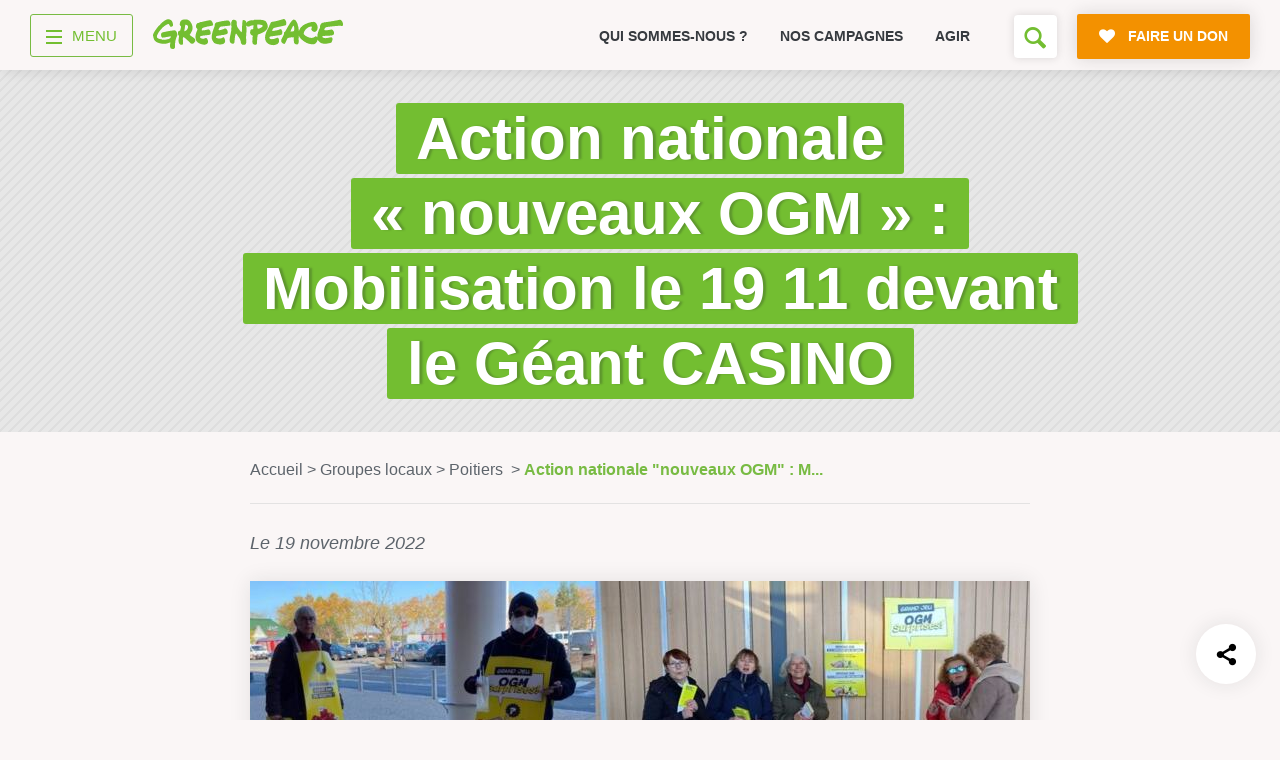

--- FILE ---
content_type: text/html; charset=UTF-8
request_url: https://www.greenpeace.fr/poitiers/action-nationale-nouveaux-ogm-mobilisation-le-19-11-devant-le-geant-casino/
body_size: 17523
content:
<!doctype html>
<html lang="fr">

	<head>
		<meta charset="UTF-8" />

		<title>Action nationale « nouveaux OGM » : Mobilisation le 19 11 devant le Géant CASINO - Greenpeace France</title>

		<meta name="viewport" content="width=device-width, initial-scale=1.0">
		<meta name="robots" content="max-snippet:-1, max-image-preview:large, max-video-preview:-1" />
		<meta name="format-detection" content="telephone=no">
		<meta http-equiv="X-UA-Compatible" content="IE=10; IE=9; IE=EDGE" />

		
<link rel="apple-touch-icon-precomposed" sizes="16x16" href="https://cdn.greenpeace.fr/images/favicons/gp-round-16x16.png">
<link rel="apple-touch-icon-precomposed" sizes="32x32" href="https://cdn.greenpeace.fr/images/favicons/gp-round-32x32.png">
<link rel="apple-touch-icon-precomposed" sizes="180x180" href="https://cdn.greenpeace.fr/images/favicons/gp-round-180x180.png">
<link rel="apple-touch-icon-precomposed" sizes="192x192" href="https://cdn.greenpeace.fr/images/favicons/gp-round-192x192.png">
<link rel="icon" sizes="180x180" href="https://cdn.greenpeace.fr/images/favicons/gp-round-180x180.png">
<link rel="icon" sizes="192x192" href="https://cdn.greenpeace.fr/images/favicons/gp-round-192x192.png">
<link rel="shortcut icon" href="https://cdn.greenpeace.fr/images/favicons/gp-round-32x32.png">
<link rel="icon" type="image/png" sizes="32x32" href="https://cdn.greenpeace.fr/images/favicons/gp-round-32x32.png">


		<meta name="theme-color" content="#73BE31">
		<meta name="msapplication-navbutton-color" content="#73BE31">
		<meta name="apple-mobile-web-app-status-bar-style" content="#73BE31">

					<meta name="twitter:image" content="https://www.greenpeace.fr/wp-content/themes/greenpeace-theme/assets/pictures/default-twitter-thumb.jpg" />
		

		<meta property="fb:pages" content="39435457457" />

						<meta name="robots" content="noindex">
		
		<link rel="stylesheet" href="https://cdn.greenpeace.fr/fonts/greenpeace-sans-bold.css" type="text/css"/>

		<meta name='robots' content='index, follow, max-image-preview:large, max-snippet:-1, max-video-preview:-1' />
<script>
window.Env = "Production";
</script><script>(function(w,d,s,l,i){w[l]=w[l]||[];w[l].push({'gtm.start':
new Date().getTime(),event:'gtm.js'});var f=d.getElementsByTagName(s)[0],
j=d.createElement(s),dl=l!='dataLayer'?'&l='+l:'';j.async=true;j.src=
'https://www.googletagmanager.com/gtm.js?id='+i+dl;f.parentNode.insertBefore(j,f);
})(window,document,'script','dataLayer','GTM-NCVXWCZ3');</script>
	<!-- This site is optimized with the Yoast SEO plugin v23.4 - https://yoast.com/wordpress/plugins/seo/ -->
	<link rel="canonical" href="https://www.greenpeace.fr/poitiers/action-nationale-nouveaux-ogm-mobilisation-le-19-11-devant-le-geant-casino/" />
	<meta property="og:locale" content="fr_FR" />
	<meta property="og:type" content="article" />
	<meta property="og:title" content="Action nationale &quot;nouveaux OGM&quot; : Mobilisation le 19 11 devant le Géant CASINO" />
	<meta property="og:description" content="A Poitiers, comme dans de nombreuses autres villes, les militants du groupe local ont interpellé les clients du Géant Casino : objectif, sensibiliser les consommateurs sur la perte de transparence si la présence de nouveaux OGM ne figure plus sur les denrées qu’ils achètent. Accueil excellent : les gens veulent savoir ce qu’il achètent et [&hellip;]" />
	<meta property="og:url" content="https://www.greenpeace.fr/poitiers/action-nationale-nouveaux-ogm-mobilisation-le-19-11-devant-le-geant-casino/" />
	<meta property="og:site_name" content="Greenpeace France" />
	<meta property="og:image" content="https://cdn.greenpeace.fr/site/uploads/2023/05/social-default.jpg" />
	<meta property="og:image:width" content="1920" />
	<meta property="og:image:height" content="1200" />
	<meta property="og:image:type" content="image/jpeg" />
	<meta name="twitter:card" content="summary_large_image" />
	<meta name="twitter:image" content="https://cdn.greenpeace.fr/site/uploads/2023/05/social-default.jpg?_v=792553" />
	<meta name="twitter:label1" content="Durée de lecture estimée" />
	<meta name="twitter:data1" content="1 minute" />
	<script type="application/ld+json" class="yoast-schema-graph">{"@context":"https://schema.org","@graph":[{"@type":"WebPage","@id":"https://www.greenpeace.fr/poitiers/action-nationale-nouveaux-ogm-mobilisation-le-19-11-devant-le-geant-casino/","url":"https://www.greenpeace.fr/poitiers/action-nationale-nouveaux-ogm-mobilisation-le-19-11-devant-le-geant-casino/","name":"Action nationale \"nouveaux OGM\" : Mobilisation le 19 11 devant le Géant CASINO - Greenpeace France","isPartOf":{"@id":"https://www.greenpeace.fr/#website"},"datePublished":"2022-11-19T13:23:08+00:00","dateModified":"2022-11-19T13:23:08+00:00","breadcrumb":{"@id":"https://www.greenpeace.fr/poitiers/action-nationale-nouveaux-ogm-mobilisation-le-19-11-devant-le-geant-casino/#breadcrumb"},"inLanguage":"fr-FR","potentialAction":[{"@type":"ReadAction","target":["https://www.greenpeace.fr/poitiers/action-nationale-nouveaux-ogm-mobilisation-le-19-11-devant-le-geant-casino/"]}]},{"@type":"BreadcrumbList","@id":"https://www.greenpeace.fr/poitiers/action-nationale-nouveaux-ogm-mobilisation-le-19-11-devant-le-geant-casino/#breadcrumb","itemListElement":[{"@type":"ListItem","position":1,"name":"Accueil","item":"https://www.greenpeace.fr/"},{"@type":"ListItem","position":2,"name":"Actualité des groupes locaux","item":"https://www.greenpeace.fr/post_gl/"},{"@type":"ListItem","position":3,"name":"Action nationale « nouveaux OGM » : Mobilisation le 19 11 devant le Géant CASINO"}]},{"@type":"WebSite","@id":"https://www.greenpeace.fr/#website","url":"https://www.greenpeace.fr/","name":"Greenpeace France","description":"Rejoignez le mouvement","potentialAction":[{"@type":"SearchAction","target":{"@type":"EntryPoint","urlTemplate":"https://www.greenpeace.fr/?s={search_term_string}"},"query-input":{"@type":"PropertyValueSpecification","valueRequired":true,"valueName":"search_term_string"}}],"inLanguage":"fr-FR"}]}</script>
	<!-- / Yoast SEO plugin. -->


<link rel='dns-prefetch' href='//cdn.greenpeace.fr' />
<link rel='dns-prefetch' href='//don.greenpeace.fr' />
<link rel='stylesheet' id='wp-block-library-css' href='https://www.greenpeace.fr/wp-includes/css/dist/block-library/style.min.css' type='text/css' media='all' />
<style id='elasticpress-related-posts-style-inline-css' type='text/css'>
.editor-styles-wrapper .wp-block-elasticpress-related-posts ul,.wp-block-elasticpress-related-posts ul{list-style-type:none;padding:0}.editor-styles-wrapper .wp-block-elasticpress-related-posts ul li a>div{display:inline}

</style>
<style id='classic-theme-styles-inline-css' type='text/css'>
/*! This file is auto-generated */
.wp-block-button__link{color:#fff;background-color:#32373c;border-radius:9999px;box-shadow:none;text-decoration:none;padding:calc(.667em + 2px) calc(1.333em + 2px);font-size:1.125em}.wp-block-file__button{background:#32373c;color:#fff;text-decoration:none}
</style>
<style id='global-styles-inline-css' type='text/css'>
:root{--wp--preset--aspect-ratio--square: 1;--wp--preset--aspect-ratio--4-3: 4/3;--wp--preset--aspect-ratio--3-4: 3/4;--wp--preset--aspect-ratio--3-2: 3/2;--wp--preset--aspect-ratio--2-3: 2/3;--wp--preset--aspect-ratio--16-9: 16/9;--wp--preset--aspect-ratio--9-16: 9/16;--wp--preset--color--black: #000000;--wp--preset--color--cyan-bluish-gray: #abb8c3;--wp--preset--color--white: #ffffff;--wp--preset--color--pale-pink: #f78da7;--wp--preset--color--vivid-red: #cf2e2e;--wp--preset--color--luminous-vivid-orange: #ff6900;--wp--preset--color--luminous-vivid-amber: #fcb900;--wp--preset--color--light-green-cyan: #7bdcb5;--wp--preset--color--vivid-green-cyan: #00d084;--wp--preset--color--pale-cyan-blue: #8ed1fc;--wp--preset--color--vivid-cyan-blue: #0693e3;--wp--preset--color--vivid-purple: #9b51e0;--wp--preset--gradient--vivid-cyan-blue-to-vivid-purple: linear-gradient(135deg,rgba(6,147,227,1) 0%,rgb(155,81,224) 100%);--wp--preset--gradient--light-green-cyan-to-vivid-green-cyan: linear-gradient(135deg,rgb(122,220,180) 0%,rgb(0,208,130) 100%);--wp--preset--gradient--luminous-vivid-amber-to-luminous-vivid-orange: linear-gradient(135deg,rgba(252,185,0,1) 0%,rgba(255,105,0,1) 100%);--wp--preset--gradient--luminous-vivid-orange-to-vivid-red: linear-gradient(135deg,rgba(255,105,0,1) 0%,rgb(207,46,46) 100%);--wp--preset--gradient--very-light-gray-to-cyan-bluish-gray: linear-gradient(135deg,rgb(238,238,238) 0%,rgb(169,184,195) 100%);--wp--preset--gradient--cool-to-warm-spectrum: linear-gradient(135deg,rgb(74,234,220) 0%,rgb(151,120,209) 20%,rgb(207,42,186) 40%,rgb(238,44,130) 60%,rgb(251,105,98) 80%,rgb(254,248,76) 100%);--wp--preset--gradient--blush-light-purple: linear-gradient(135deg,rgb(255,206,236) 0%,rgb(152,150,240) 100%);--wp--preset--gradient--blush-bordeaux: linear-gradient(135deg,rgb(254,205,165) 0%,rgb(254,45,45) 50%,rgb(107,0,62) 100%);--wp--preset--gradient--luminous-dusk: linear-gradient(135deg,rgb(255,203,112) 0%,rgb(199,81,192) 50%,rgb(65,88,208) 100%);--wp--preset--gradient--pale-ocean: linear-gradient(135deg,rgb(255,245,203) 0%,rgb(182,227,212) 50%,rgb(51,167,181) 100%);--wp--preset--gradient--electric-grass: linear-gradient(135deg,rgb(202,248,128) 0%,rgb(113,206,126) 100%);--wp--preset--gradient--midnight: linear-gradient(135deg,rgb(2,3,129) 0%,rgb(40,116,252) 100%);--wp--preset--font-size--small: 13px;--wp--preset--font-size--medium: 20px;--wp--preset--font-size--large: 36px;--wp--preset--font-size--x-large: 42px;--wp--preset--spacing--20: 0.44rem;--wp--preset--spacing--30: 0.67rem;--wp--preset--spacing--40: 1rem;--wp--preset--spacing--50: 1.5rem;--wp--preset--spacing--60: 2.25rem;--wp--preset--spacing--70: 3.38rem;--wp--preset--spacing--80: 5.06rem;--wp--preset--shadow--natural: 6px 6px 9px rgba(0, 0, 0, 0.2);--wp--preset--shadow--deep: 12px 12px 50px rgba(0, 0, 0, 0.4);--wp--preset--shadow--sharp: 6px 6px 0px rgba(0, 0, 0, 0.2);--wp--preset--shadow--outlined: 6px 6px 0px -3px rgba(255, 255, 255, 1), 6px 6px rgba(0, 0, 0, 1);--wp--preset--shadow--crisp: 6px 6px 0px rgba(0, 0, 0, 1);}:where(.is-layout-flex){gap: 0.5em;}:where(.is-layout-grid){gap: 0.5em;}body .is-layout-flex{display: flex;}.is-layout-flex{flex-wrap: wrap;align-items: center;}.is-layout-flex > :is(*, div){margin: 0;}body .is-layout-grid{display: grid;}.is-layout-grid > :is(*, div){margin: 0;}:where(.wp-block-columns.is-layout-flex){gap: 2em;}:where(.wp-block-columns.is-layout-grid){gap: 2em;}:where(.wp-block-post-template.is-layout-flex){gap: 1.25em;}:where(.wp-block-post-template.is-layout-grid){gap: 1.25em;}.has-black-color{color: var(--wp--preset--color--black) !important;}.has-cyan-bluish-gray-color{color: var(--wp--preset--color--cyan-bluish-gray) !important;}.has-white-color{color: var(--wp--preset--color--white) !important;}.has-pale-pink-color{color: var(--wp--preset--color--pale-pink) !important;}.has-vivid-red-color{color: var(--wp--preset--color--vivid-red) !important;}.has-luminous-vivid-orange-color{color: var(--wp--preset--color--luminous-vivid-orange) !important;}.has-luminous-vivid-amber-color{color: var(--wp--preset--color--luminous-vivid-amber) !important;}.has-light-green-cyan-color{color: var(--wp--preset--color--light-green-cyan) !important;}.has-vivid-green-cyan-color{color: var(--wp--preset--color--vivid-green-cyan) !important;}.has-pale-cyan-blue-color{color: var(--wp--preset--color--pale-cyan-blue) !important;}.has-vivid-cyan-blue-color{color: var(--wp--preset--color--vivid-cyan-blue) !important;}.has-vivid-purple-color{color: var(--wp--preset--color--vivid-purple) !important;}.has-black-background-color{background-color: var(--wp--preset--color--black) !important;}.has-cyan-bluish-gray-background-color{background-color: var(--wp--preset--color--cyan-bluish-gray) !important;}.has-white-background-color{background-color: var(--wp--preset--color--white) !important;}.has-pale-pink-background-color{background-color: var(--wp--preset--color--pale-pink) !important;}.has-vivid-red-background-color{background-color: var(--wp--preset--color--vivid-red) !important;}.has-luminous-vivid-orange-background-color{background-color: var(--wp--preset--color--luminous-vivid-orange) !important;}.has-luminous-vivid-amber-background-color{background-color: var(--wp--preset--color--luminous-vivid-amber) !important;}.has-light-green-cyan-background-color{background-color: var(--wp--preset--color--light-green-cyan) !important;}.has-vivid-green-cyan-background-color{background-color: var(--wp--preset--color--vivid-green-cyan) !important;}.has-pale-cyan-blue-background-color{background-color: var(--wp--preset--color--pale-cyan-blue) !important;}.has-vivid-cyan-blue-background-color{background-color: var(--wp--preset--color--vivid-cyan-blue) !important;}.has-vivid-purple-background-color{background-color: var(--wp--preset--color--vivid-purple) !important;}.has-black-border-color{border-color: var(--wp--preset--color--black) !important;}.has-cyan-bluish-gray-border-color{border-color: var(--wp--preset--color--cyan-bluish-gray) !important;}.has-white-border-color{border-color: var(--wp--preset--color--white) !important;}.has-pale-pink-border-color{border-color: var(--wp--preset--color--pale-pink) !important;}.has-vivid-red-border-color{border-color: var(--wp--preset--color--vivid-red) !important;}.has-luminous-vivid-orange-border-color{border-color: var(--wp--preset--color--luminous-vivid-orange) !important;}.has-luminous-vivid-amber-border-color{border-color: var(--wp--preset--color--luminous-vivid-amber) !important;}.has-light-green-cyan-border-color{border-color: var(--wp--preset--color--light-green-cyan) !important;}.has-vivid-green-cyan-border-color{border-color: var(--wp--preset--color--vivid-green-cyan) !important;}.has-pale-cyan-blue-border-color{border-color: var(--wp--preset--color--pale-cyan-blue) !important;}.has-vivid-cyan-blue-border-color{border-color: var(--wp--preset--color--vivid-cyan-blue) !important;}.has-vivid-purple-border-color{border-color: var(--wp--preset--color--vivid-purple) !important;}.has-vivid-cyan-blue-to-vivid-purple-gradient-background{background: var(--wp--preset--gradient--vivid-cyan-blue-to-vivid-purple) !important;}.has-light-green-cyan-to-vivid-green-cyan-gradient-background{background: var(--wp--preset--gradient--light-green-cyan-to-vivid-green-cyan) !important;}.has-luminous-vivid-amber-to-luminous-vivid-orange-gradient-background{background: var(--wp--preset--gradient--luminous-vivid-amber-to-luminous-vivid-orange) !important;}.has-luminous-vivid-orange-to-vivid-red-gradient-background{background: var(--wp--preset--gradient--luminous-vivid-orange-to-vivid-red) !important;}.has-very-light-gray-to-cyan-bluish-gray-gradient-background{background: var(--wp--preset--gradient--very-light-gray-to-cyan-bluish-gray) !important;}.has-cool-to-warm-spectrum-gradient-background{background: var(--wp--preset--gradient--cool-to-warm-spectrum) !important;}.has-blush-light-purple-gradient-background{background: var(--wp--preset--gradient--blush-light-purple) !important;}.has-blush-bordeaux-gradient-background{background: var(--wp--preset--gradient--blush-bordeaux) !important;}.has-luminous-dusk-gradient-background{background: var(--wp--preset--gradient--luminous-dusk) !important;}.has-pale-ocean-gradient-background{background: var(--wp--preset--gradient--pale-ocean) !important;}.has-electric-grass-gradient-background{background: var(--wp--preset--gradient--electric-grass) !important;}.has-midnight-gradient-background{background: var(--wp--preset--gradient--midnight) !important;}.has-small-font-size{font-size: var(--wp--preset--font-size--small) !important;}.has-medium-font-size{font-size: var(--wp--preset--font-size--medium) !important;}.has-large-font-size{font-size: var(--wp--preset--font-size--large) !important;}.has-x-large-font-size{font-size: var(--wp--preset--font-size--x-large) !important;}
:where(.wp-block-post-template.is-layout-flex){gap: 1.25em;}:where(.wp-block-post-template.is-layout-grid){gap: 1.25em;}
:where(.wp-block-columns.is-layout-flex){gap: 2em;}:where(.wp-block-columns.is-layout-grid){gap: 2em;}
:root :where(.wp-block-pullquote){font-size: 1.5em;line-height: 1.6;}
</style>
<link rel='stylesheet' id='main-styles-css' href='https://www.greenpeace.fr/wp-content/themes/greenpeace-theme/dist/index.bundle.css' type='text/css' media='all' />
<link rel='stylesheet' id='elasticpress-facets-css' href='https://www.greenpeace.fr/wp-content/plugins/elasticpress/dist/css/facets-styles.css' type='text/css' media='all' />
<script type="text/javascript" src="https://cdn.greenpeace.fr/js/global/main.min.js" id="gpf-js"></script>
<script type="text/javascript" src="https://www.greenpeace.fr/wp-includes/js/jquery/jquery.min.js" id="jquery-core-js"></script>
<script type="text/javascript" src="https://www.greenpeace.fr/wp-includes/js/jquery/jquery-migrate.min.js" id="jquery-migrate-js"></script>
<link rel="https://api.w.org/" href="https://www.greenpeace.fr/wp-json/" /><link rel="alternate" title="oEmbed (JSON)" type="application/json+oembed" href="https://www.greenpeace.fr/wp-json/oembed/1.0/embed?url=https%3A%2F%2Fwww.greenpeace.fr%2Fpoitiers%2Faction-nationale-nouveaux-ogm-mobilisation-le-19-11-devant-le-geant-casino%2F" />
<link rel="alternate" title="oEmbed (XML)" type="text/xml+oembed" href="https://www.greenpeace.fr/wp-json/oembed/1.0/embed?url=https%3A%2F%2Fwww.greenpeace.fr%2Fpoitiers%2Faction-nationale-nouveaux-ogm-mobilisation-le-19-11-devant-le-geant-casino%2F&#038;format=xml" />
<meta name="facebook-domain-verification" content="f0puvwtj21pevifa200cu0l7wqe1vq" />
<meta name="p:domain_verify" content="51538d826e096214463607a3a35f1d2a"/>
		<style type="text/css" id="wp-custom-css">
			@media (max-width: 540px){
header .top-level-2-box {
	height: 60px !important;
}	

.no-top-menu-main-links header .top-level-2-box {
    height: 0px !important;
}


}
			</style>
		

	</head>



	<body class="post_gl-template-default single single-post_gl postid-711743 no-top-menu-1"
		  data-analytics="type-glnews topic-gl theme- project-"
		  data-bb-nav_template="Groupe Locaux"
		  data-bb-nav_category_1="Actualités"
		  data-bb-nav_category_2="Action nationale « nouveaux OGM » : Mobilisation le 19 11 devant le Géant CASINO"
		  >
		<!-- Google Tag Manager (noscript) -->
<noscript><iframe src="https://www.googletagmanager.com/ns.html?id=GTM-NCVXWCZ3"
height="0" width="0" style="display:none;visibility:hidden"></iframe></noscript>
<!-- End Google Tag Manager (noscript) -->

		<div class="skip-links">
			<ul>
				<li><a href="#main-navigation">Aller au menu</a></li>
				<li><a href="#main-content">Aller au contenu principal</a></li>
				<li><a href="#header-search">Faire une recherche sur le site</a></li>
			</ul>
		</div>

		<div id="wrapper">

							

<header class="main-header">

	<div class="container top-level-2-box">
		<div class="top-level-2 clearfix">
			<div class="nav-box">
				<div class="nav-wrapper">
										<a href="#" title="menu" class="menu-btn">
    <div class="menu-toggle-wrapper">
        <div id="menu-toggle-top"></div>
        <div id="menu-toggle"></div>
        <div id="menu-toggle-bottom"></div>
    </div>
    <span class="menu-label">menu</span>
</a>

					

										<div class="logo-box">
						<a href="https://www.greenpeace.fr/" data-bb="clic_menu" data-bb-position="header" data-bb-event-label="logo Greenpeace">
							<span class="logo"><span class="sr-only">Greenpeace</span></span>
						</a>
					</div>
									</div>
			</div>

			<div class="small-menu-box">
								<div class="swiper-container swiper-container-mob">
    <ul class="small-menu swiper-wrapper">
            <li class=" swiper-slide">
            <a href="https://www.greenpeace.fr/connaitre-greenpeace/" data-bb="clic_menu" data-bb-position="header" data-bb-event-label="Qui sommes-nous ?">
                Qui sommes-nous ?
            </a>
        </li>
            <li class=" swiper-slide">
            <a href="https://www.greenpeace.fr/nos-campagnes/" data-bb="clic_menu" data-bb-position="header" data-bb-event-label="Nos campagnes">
                Nos campagnes
            </a>
        </li>
            <li class=" swiper-slide">
            <a href="https://www.greenpeace.fr/agir/" data-bb="clic_menu" data-bb-position="header" data-bb-event-label="Agir">
                Agir
            </a>
        </li>
        </ul>
    <div class="slide-pagination"></div>
</div>
				
				<div class="right-box" id="header-search">
																<div class="search-box">
    <!--
         <form action="https://www.greenpeace.fr" class="form-search" data-bb="search">
         <div class="field-wrap">
         <h2 class="search-field-label-mobile">Vous cherchez quelque chose ?</h2>
         <input name="s" type="text" placeholder="" class="search-field" autofocus />

         <span class="big-placeholder">
         Rechercher ...
         </span>

         <button type="submit" class="search-btn icon-search"><span class="sr-only">Rechercher</span></button>
         <button type="submit" class="btn icon-search secondary-btn search-field-btn-mobile" >Rechercher</button>
         </div>
         </form>
    -->

    <button class="open-search-form icon-search" aria-label="Formulaire de recherche"></button>

</div>

										
										<a href="https://don.greenpeace.fr/pour-un-futur-durable-ensemble/" class="btn primary-btn icon-heart donate-link rgive-button"
   data-bb="clic_cta_action" data-bb-event-label="faire un don">
    <span>
        Faire un don
    </span>
</a>

									</div>
			</div>
		</div>
	</div>

</header>



<nav id="main-navigation">

	<div class="container clearfix">

		<div class="navigation-box navigation-box--v2 on-big-tablets">

					            <ul class="menu-column">

                                                            <li class="menu-box">
                            <a href="https://www.greenpeace.fr/" class="menu-category"  data-bb="clic_menu" data-bb-position="header" data-bb-event-label="Accueil">Accueil</a>

                                                    </li>
                                            <li class="menu-box">
                            <a href="https://www.greenpeace.fr/connaitre-greenpeace/" class="menu-category"  data-bb="clic_menu" data-bb-position="header" data-bb-event-label="Découvrir">Découvrir</a>

                                                            <div class="sub-menu">
                                    <ul>
                                                                                    <li><a href="https://www.greenpeace.fr/connaitre-greenpeace/mission/" class="menu-item menu-item-type-post_type menu-item-object-page menu-item-772999"  data-bb="clic_menu" data-bb-position="header" data-bb-event-label="Mission">Mission</a></li>
                                                                                    <li><a href="https://www.greenpeace.fr/connaitre-greenpeace/valeurs/" class="menu-item menu-item-type-post_type menu-item-object-page menu-item-773006"  data-bb="clic_menu" data-bb-position="header" data-bb-event-label="Valeurs">Valeurs</a></li>
                                                                                    <li><a href="https://www.greenpeace.fr/connaitre-greenpeace/methode/" class="menu-item menu-item-type-post_type menu-item-object-page menu-item-773005"  data-bb="clic_menu" data-bb-position="header" data-bb-event-label="Méthode">Méthode</a></li>
                                                                                    <li><a href="https://www.greenpeace.fr/connaitre-greenpeace/transparence-financiere/" class="menu-item menu-item-type-post_type menu-item-object-page menu-item-773001"  data-bb="clic_menu" data-bb-position="header" data-bb-event-label="Transparence financière">Transparence financière</a></li>
                                                                                    <li><a href="https://www.greenpeace.fr/connaitre-greenpeace/vie-associative/" class="menu-item menu-item-type-post_type menu-item-object-page menu-item-773002"  data-bb="clic_menu" data-bb-position="header" data-bb-event-label="Fonctionnement">Fonctionnement</a></li>
                                                                                    <li><a href="https://www.greenpeace.fr/connaitre-greenpeace/historique/" class="menu-item menu-item-type-post_type menu-item-object-page menu-item-773003"  data-bb="clic_menu" data-bb-position="header" data-bb-event-label="Histoire &amp; victoires">Histoire & victoires</a></li>
                                                                                    <li><a href="https://www.greenpeace.fr/connaitre-greenpeace/bateaux-greenpeace/" class="menu-item menu-item-type-post_type menu-item-object-page menu-item-773004"  data-bb="clic_menu" data-bb-position="header" data-bb-event-label="Nos bateaux">Nos bateaux</a></li>
                                                                            </ul>
                                </div>
                                                    </li>
                    
                
            </ul>
        
    				            <ul class="menu-column">

                                                            <li class="menu-box">
                            <a href="https://www.greenpeace.fr/nos-campagnes/" class="menu-category"  data-bb="clic_menu" data-bb-position="header" data-bb-event-label="S’informer">S’informer</a>

                                                            <div class="sub-menu">
                                    <ul>
                                                                                    <li><a href="https://www.greenpeace.fr/economie-social/" class="menu-item menu-item-type-post_type menu-item-object-thematic menu-item-773531"  data-bb="clic_menu" data-bb-position="header" data-bb-event-label="Économie et social">Économie et social</a></li>
                                                                                    <li><a href="https://www.greenpeace.fr/dereglement-climatique/" class="menu-item menu-item-type-post_type menu-item-object-thematic menu-item-773529"  data-bb="clic_menu" data-bb-position="header" data-bb-event-label="Climat">Climat</a></li>
                                                                                    <li><a href="https://www.greenpeace.fr/energies/" class="menu-item menu-item-type-post_type menu-item-object-thematic menu-item-773532"  data-bb="clic_menu" data-bb-position="header" data-bb-event-label="Énergies">Énergies</a></li>
                                                                                    <li><a href="https://www.greenpeace.fr/agriculture-ecologique/" class="menu-item menu-item-type-post_type menu-item-object-thematic menu-item-773528"  data-bb="clic_menu" data-bb-position="header" data-bb-event-label="Agriculture">Agriculture</a></li>
                                                                                    <li><a href="https://www.greenpeace.fr/deforestation/" class="menu-item menu-item-type-post_type menu-item-object-thematic menu-item-773530"  data-bb="clic_menu" data-bb-position="header" data-bb-event-label="Forêts">Forêts</a></li>
                                                                                    <li><a href="https://www.greenpeace.fr/protection-des-oceans/" class="menu-item menu-item-type-post_type menu-item-object-thematic menu-item-773012"  data-bb="clic_menu" data-bb-position="header" data-bb-event-label="Océans">Océans</a></li>
                                                                                    <li><a href="https://www.greenpeace.fr/transports/" class="menu-item menu-item-type-post_type menu-item-object-thematic menu-item-773535"  data-bb="clic_menu" data-bb-position="header" data-bb-event-label="Transports">Transports</a></li>
                                                                                    <li><a href="https://www.greenpeace.fr/paix-et-justice/" class="menu-item menu-item-type-post_type menu-item-object-thematic menu-item-773534"  data-bb="clic_menu" data-bb-position="header" data-bb-event-label="Paix et justice">Paix et justice</a></li>
                                                                                    <li><a href="/?s=&type=post_news&date=1" class="menu-item menu-item-type-custom menu-item-object-custom menu-item-773014"  data-bb="clic_menu" data-bb-position="header" data-bb-event-label="Toutes nos actus">Toutes nos actus</a></li>
                                                                                    <li><a href="/?s=&type=press_release" class="menu-item menu-item-type-custom menu-item-object-custom menu-item-773015"  data-bb="clic_menu" data-bb-position="header" data-bb-event-label="Tous nos communiqués de presse">Tous nos communiqués de presse</a></li>
                                                                                    <li><a href="https://www.greenpeace.fr/publications-rapports-scientifiques/" class="menu-item menu-item-type-post_type menu-item-object-page menu-item-773016"  data-bb="clic_menu" data-bb-position="header" data-bb-event-label="Tous nos rapports">Tous nos rapports</a></li>
                                                                                    <li><a href="/campagnes" class="menu-item menu-item-type-custom menu-item-object-custom menu-item-773017"  data-bb="clic_menu" data-bb-position="header" data-bb-event-label="Toutes nos campagnes">Toutes nos campagnes</a></li>
                                                                            </ul>
                                </div>
                                                    </li>
                    
                
            </ul>
        
    				            <ul class="menu-column">

                                                            <li class="menu-box">
                            <a href="https://www.greenpeace.fr/agir/" class="menu-category"  data-bb="clic_menu" data-bb-position="header" data-bb-event-label="Agir">Agir</a>

                                                            <div class="sub-menu">
                                    <ul>
                                                                                    <li><a href="https://www.greenpeace.fr/agir/abonnement-newsletter/" class="menu-item menu-item-type-post_type menu-item-object-page menu-item-773019"  data-bb="clic_menu" data-bb-position="header" data-bb-event-label="S’abonner à la newsletter">S’abonner à la newsletter</a></li>
                                                                                    <li><a href="https://www.greenpeace.fr/agir/suivre-reseaux-sociaux/" class="menu-item menu-item-type-post_type menu-item-object-page menu-item-773020"  data-bb="clic_menu" data-bb-position="header" data-bb-event-label="Nous suivre sur les réseaux sociaux">Nous suivre sur les réseaux sociaux</a></li>
                                                                                    <li><a href="https://www.greenpeace.fr/nos-campagnes/" class="menu-item menu-item-type-post_type menu-item-object-campaign menu-item-773021"  data-bb="clic_menu" data-bb-position="header" data-bb-event-label="Signer nos pétitions">Signer nos pétitions</a></li>
                                                                                    <li><a href="https://www.greenpeace.fr/agir/" class="menu-item menu-item-type-post_type menu-item-object-page menu-item-773022"  data-bb="clic_menu" data-bb-position="header" data-bb-event-label="Agir au quotidien">Agir au quotidien</a></li>
                                                                                    <li><a href="https://don.greenpeace.fr/" class="menu-item menu-item-type-custom menu-item-object-custom menu-item-773023"  data-bb="clic_menu" data-bb-position="header" data-bb-event-label="Faire un don">Faire un don</a></li>
                                                                                    <li><a href="https://www.greenpeace.fr/legs-donation-assurance-vie/" class="menu-item menu-item-type-post_type menu-item-object-page menu-item-773024"  data-bb="clic_menu" data-bb-position="header" data-bb-event-label="Faire un legs à notre association">Faire un legs à notre association</a></li>
                                                                                    <li><a href="https://www.greenpeace.fr/philanthropie/" class="menu-item menu-item-type-post_type menu-item-object-page menu-item-773025"  data-bb="clic_menu" data-bb-position="header" data-bb-event-label="Philanthropie et mécénat">Philanthropie et mécénat</a></li>
                                                                                    <li><a href="/groupes-locaux/" class="menu-item menu-item-type-custom menu-item-object-custom menu-item-773114"  data-bb="clic_menu" data-bb-position="header" data-bb-event-label="Devenir bénévole">Devenir bénévole</a></li>
                                                                            </ul>
                                </div>
                                                    </li>
                    
                
            </ul>
        
    				            <ul class="menu-column">

                                                            <li class="menu-box">
                            <a href="https://www.greenpeace.fr/contact/" class="menu-category"  data-bb="clic_menu" data-bb-position="header" data-bb-event-label="Vos questions sur …">Vos questions sur …</a>

                                                            <div class="sub-menu">
                                    <ul>
                                                                                    <li><a href="/?s=&type=faq&taxo_name=topic&taxo_value=ra" class="menu-item menu-item-type-custom menu-item-object-custom menu-item-773032"  data-bb="clic_menu" data-bb-position="header" data-bb-event-label="L’adhésion">L’adhésion</a></li>
                                                                                    <li><a href="/?s=&type=faq&taxo_name=topic&taxo_value=rh" class="menu-item menu-item-type-custom menu-item-object-custom menu-item-773033"  data-bb="clic_menu" data-bb-position="header" data-bb-event-label="Le recrutement">Le recrutement</a></li>
                                                                                    <li><a href="/?s=&type=faq&taxo_name=topic&taxo_value=bv" class="menu-item menu-item-type-custom menu-item-object-custom menu-item-773034"  data-bb="clic_menu" data-bb-position="header" data-bb-event-label="Le bénévolat">Le bénévolat</a></li>
                                                                                    <li><a href="/?s=&type=faq&taxo_name=topic&taxo_value=gp" class="menu-item menu-item-type-custom menu-item-object-custom menu-item-773035"  data-bb="clic_menu" data-bb-position="header" data-bb-event-label="Greenpeace">Greenpeace</a></li>
                                                                                    <li><a href="/?s=&type=faq&taxo_name=topic&taxo_value=ca" class="menu-item menu-item-type-custom menu-item-object-custom menu-item-773036"  data-bb="clic_menu" data-bb-position="header" data-bb-event-label="Nos campagnes">Nos campagnes</a></li>
                                                                                    <li><a href="https://www.greenpeace.fr/contact/" class="menu-item menu-item-type-post_type menu-item-object-page menu-item-773037"  data-bb="clic_menu" data-bb-position="header" data-bb-event-label="Nous contacter">Nous contacter</a></li>
                                                                            </ul>
                                </div>
                                                    </li>
                    
                
            </ul>
        
    				            <ul class="menu-column">

                                                            <li class="menu-box">
                            <a href="https://www.greenpeace.fr/groupes-locaux/" class="menu-category"  data-bb="clic_menu" data-bb-position="header" data-bb-event-label="Groupes locaux">Groupes locaux</a>

                                                            <div class="sub-menu">
                                    <ul>
                                                                                    <li><a href="https://www.greenpeace.fr/groupes-locaux/carte-groupes-locaux/" class="menu-item menu-item-type-post_type menu-item-object-page menu-item-773028"  data-bb="clic_menu" data-bb-position="header" data-bb-event-label="Carte des groupes locaux">Carte des groupes locaux</a></li>
                                                                                    <li><a href="https://www.greenpeace.fr/groupes-locaux/notre-offre-d-implication/" class="menu-item menu-item-type-post_type menu-item-object-page menu-item-773029"  data-bb="clic_menu" data-bb-position="header" data-bb-event-label="Offre d’implication">Offre d’implication</a></li>
                                                                            </ul>
                                </div>
                                                    </li>
                                            <li class="menu-box">
                            <a href="https://www.greenpeace.fr/espace-presse/" class="menu-category"  data-bb="clic_menu" data-bb-position="header" data-bb-event-label="Espace presse">Espace presse</a>

                                                    </li>
                                            <li class="menu-box">
                            <a href="https://emploi.greenpeace.fr/" class="menu-category"  data-bb="clic_menu" data-bb-position="header" data-bb-event-label="Espace Recrutement">Espace Recrutement</a>

                                                            <div class="sub-menu">
                                    <ul>
                                                                                    <li><a href="https://emploi.greenpeace.fr/jobs" class="menu-item menu-item-type-custom menu-item-object-custom menu-item-773040"  data-bb="clic_menu" data-bb-position="header" data-bb-event-label="Nos offres d’emploi">Nos offres d’emploi</a></li>
                                                                            </ul>
                                </div>
                                                    </li>
                    
                
            </ul>
        
    
</div>

				<div class="navigation-box on-mobile">
							<div class="menu-half">
					<div class="menu-column menu_level_1">
											<div class="menu-box">
							<a href="https://greenpeace.fr/" class="menu-category"  data-bb="clic_menu" data-bb-position="header" data-bb-event-label="Accueil">Accueil</a>
						</div>
										</div>
				</div>
							<div class="menu-half">
					<div class="menu-column menu_level_2">
											<div class="menu-box">
							<a href="/connaitre-greenpeace" class="menu-category"  data-bb="clic_menu" data-bb-position="header" data-bb-event-label="Qui sommes-nous ?">Qui sommes-nous ?</a>
						</div>
											<div class="menu-box">
							<a href="/nos-campagnes" class="menu-category"  data-bb="clic_menu" data-bb-position="header" data-bb-event-label="Nos campagnes">Nos campagnes</a>
						</div>
											<div class="menu-box">
							<a href="/agir" class="menu-category"  data-bb="clic_menu" data-bb-position="header" data-bb-event-label="Agir">Agir</a>
						</div>
										</div>
				</div>
							<div class="menu-half">
					<div class="menu-column menu_level_1">
											<div class="menu-box">
							<a href="https://www.greenpeace.fr/groupes-locaux/" class="menu-category"  data-bb="clic_menu" data-bb-position="header" data-bb-event-label="Groupes locaux">Groupes locaux</a>
						</div>
											<div class="menu-box">
							<a href="/faqs" class="menu-category"  data-bb="clic_menu" data-bb-position="header" data-bb-event-label="Faqs">Faqs</a>
						</div>
										</div>
				</div>
					</div>
	</div>
	<div class="nav-copyright"><a href="https://don.greenpeace.fr/pour-un-futur-durable-ensemble/" class="btn primary-btn icon-heart donate-link rgive-button" data-bb="clic_cta_action" data-bb-event-label="faire un don"><span>faire un don</span></a></div>
</nav>

			
						<div class="share-all">
    <i class="icon-share"></i>

    <ul>
        <li>
            <a target="_blank" href="https://www.facebook.com/sharer/sharer.php?u=https%3A%2F%2Fwww.greenpeace.fr%2Fpoitiers%2Faction-nationale-nouveaux-ogm-mobilisation-le-19-11-devant-le-geant-casino%2F" class="icon-facebook" data-bb="clic_reseaux_sociaux" data-bb-event-label="facebook" title="facebook"></a>
        </li>
        <li>
            <a target="_blank" href="https://api.whatsapp.com/send?text=https%3A%2F%2Fwww.greenpeace.fr%2Fpoitiers%2Faction-nationale-nouveaux-ogm-mobilisation-le-19-11-devant-le-geant-casino%2F" class="icon-whatsapp" title="Whatsapp" data-bb="clic_reseaux_sociaux" data-bb-event-label="Whatsapp">
                <span class="sr-only">
                    Partager sur Google Currents
                </span>
            </a>
        </li>

    </ul>

</div>


			
						<a href="https://don.greenpeace.fr/pour-un-futur-durable-ensemble/" class="btn primary-btn icon-heart donate-link-mobile rgive-button" data-bb="clic_cta_action" data-bb-event-label="faire un don"><span>faire un don</span></a>

			
			<main id="main-content">
				
				
	  
	<div class="strip_pattern top-block openspace_small">



	

	<div class="text-block text-position-">

		<span class="inner">

			
			
				
					<h1 >
						<span class="mark">
							Action nationale « nouveaux OGM » : Mobilisation le 19 11 devant le Géant CASINO
						</span>
					</h1>

				
			
			
			</span>

		</div>




	 


</div>







			<div class="reading-progress"></div>
	

	  <article class="boxed-content">

					<nav>
	<div class="breadcrumbs">
		<ul>
			<li><a href="https://www.greenpeace.fr">Accueil</a></li>
							<li><a href="/groupes-locaux">Groupes locaux</a></li>
									<li>
						<a href="https://www.greenpeace.fr/poitiers"> Poitiers </a>
					</li>
																
						<li>
				<span class="colored"> Action nationale "nouveaux OGM" : M... </span>
			</li>
		</ul>
	</div>
</nav>


		

		
		
		
		<div class="meta">

				
				


									<time>
						<em>Le 19 novembre 2022</em>
					</time>
				
				
				
				


				</div>


	<section class="accordion-box">
        
														<p><a href="https://cdn.greenpeace.fr/site/uploads/2022/11/GP-19-11-22.jpg"><NOSCRIPT><img decoding="async" src="https://cdn.greenpeace.fr/site/uploads/2022/11/GP-19-11-22-780x277.jpg"></NOSCRIPT><figure class="x-plwxtrzm- aligncenter size-article wp-image-711744"><img loading="lazy" decoding="async"  data-imgid="711744" alt="" width="780" height="277" srcset="https://cdn.greenpeace.fr/site/uploads/2022/11/GP-19-11-22-640x227.jpg 640w, https://cdn.greenpeace.fr/site/uploads/2022/11/GP-19-11-22-780x277.jpg 960w, https://cdn.greenpeace.fr/site/uploads/2022/11/GP-19-11-22-780x277.jpg 1600w" src="https://cdn.greenpeace.fr/site/uploads/2022/11/GP-19-11-22-780x277.jpg"/><!--ic--></figure></a></p>
<p>A Poitiers, comme dans de nombreuses autres villes, les militants du groupe local ont interpellé les clients du Géant Casino : objectif, sensibiliser les consommateurs sur la perte de transparence si la présence de nouveaux OGM ne figure plus sur les denrées qu’ils achètent. Accueil excellent : les gens veulent savoir ce qu’il achètent et mettent dans leur assiette. Plus de 150 signatures et autant de cartons remis en main propre à la direction du magasin qui nous a fait elle aussi un excellent accueil.</p>

									
	</section>

    

		

</article>



    
				<div class="news-block">
	<div class="container has-slider">
		<h2 class="bottom-line">Nos actualités</h2>
		<div class="swiper-container swiper-container-mob">
			<div class="row four-in-row swiper-wrapper">
									

<div class="row-item swiper-slide">
	<article class="article-item article-vertical">
									<a href="https://www.greenpeace.fr/poitiers/mobilisation-sur-leau-le-7-06-devant-la-prefecture/" data-bb="clic_informations" data-bb-event-label="Mobilisation sur l’eau le 7 06 devant la préfecture" data-bb-position="actualité">
						<div class="article-body">
									<div class="article-header">
																																<span class="colored">Actualité</span>
																	</span>
																										<span class="theme">
								&nbsp;/&nbsp;
								Poitiers
							</span>
																			<time datetime="2026-01-25">&nbsp;&mdash;&nbsp;10 juin 2025</time>
											</div>
				
				<h3>
					Mobilisation sur l’eau le 7 06 devant la préfecture
				</h3>

							</div>
		</a>

			</article>
</div>


									

<div class="row-item swiper-slide">
	<article class="article-item article-vertical">
									<a href="https://www.greenpeace.fr/poitiers/ce-nest-pas-a-nous-de-payer-la-facture-annonce-le-faux-ticket-de-caisse-de-greenpeace/" data-bb="clic_informations" data-bb-event-label="« Ce n’est pas à nous de payer la facture », annonce le faux ticket de caisse de Greenpeace." data-bb-position="actualité">
						<div class="article-body">
									<div class="article-header">
																																<span class="colored">Actualité</span>
																	</span>
																										<span class="theme">
								&nbsp;/&nbsp;
								Poitiers
							</span>
																			<time datetime="2026-01-25">&nbsp;&mdash;&nbsp;19 mai 2025</time>
											</div>
				
				<h3>
					« Ce n’est pas à nous de payer la facture », annonce le faux ticket de caisse de Greenpeace.
				</h3>

							</div>
		</a>

			</article>
</div>


									

<div class="row-item swiper-slide">
	<article class="article-item article-vertical">
									<a href="https://www.greenpeace.fr/poitiers/a-la-demande-du-maire-de-celle-levescault-86/" data-bb="clic_informations" data-bb-event-label="A la demande du Maire de Celle Lévescault (86)" data-bb-position="actualité">
						<div class="article-body">
									<div class="article-header">
																																<span class="colored">Actualité</span>
																	</span>
																										<span class="theme">
								&nbsp;/&nbsp;
								Poitiers
							</span>
																			<time datetime="2026-01-25">&nbsp;&mdash;&nbsp;13 mai 2025</time>
											</div>
				
				<h3>
					A la demande du Maire de Celle Lévescault (86)
				</h3>

							</div>
		</a>

			</article>
</div>


									

<div class="row-item swiper-slide">
	<article class="article-item article-vertical">
									<a href="https://www.greenpeace.fr/poitiers/a-poitiers-dans-le-bassin-du-clain-le-prefet-change-mais-rien-ne-change/" data-bb="clic_informations" data-bb-event-label="À POITIERS, DANS LE BASSIN DU CLAIN, LE PREFET CHANGE MAIS RIEN NE CHANGE" data-bb-position="actualité">
						<div class="article-body">
									<div class="article-header">
																																<span class="colored">Actualité</span>
																	</span>
																										<span class="theme">
								&nbsp;/&nbsp;
								Poitiers
							</span>
																			<time datetime="2026-01-25">&nbsp;&mdash;&nbsp;8 mai 2025</time>
											</div>
				
				<h3>
					À POITIERS, DANS LE BASSIN DU CLAIN, LE PREFET CHANGE MAIS RIEN NE CHANGE
				</h3>

							</div>
		</a>

			</article>
</div>


													<div class="row-item swiper-slide ">
						<div class="article-item article-vertical article-item-more-link">
							<a href="https://www.greenpeace.fr/actualites-des-groupes-locaux/" class="more-link swiper-more-link icon-right" data-bb="cta_navigation" data-bb-event-label="Voir <br>toutes <br>nos actualités">Voir <br>toutes <br>nos actualités</a>
						</div>
					</div>
							</div>

		</div>
					<a href="https://www.greenpeace.fr/actualites-des-groupes-locaux/" class="more-link icon-right hidden-mobile"  data-bb="cta_navigation" data-bb-event-label="Toutes nos actualités">Toutes nos actualités</a>
			</div>
</div>






	

													  

								
				

				<div class="pre-footer" >

																	
						
																			
													<div class="add-info">
								<div class="row -in-row">
									  	

								</div>
							</div>
																	
																	  	

											

															<aside class="bottom-search" id="greenpeace-search">
						<div class="container">
							<div class="box">
								<span class="spanlookh2">Vous n’avez pas trouvé ce que vous cherchiez&nbsp;?</span>
								<p>Essayez notre moteur de recherche !</p>
								<button class="btn icon-search primary-btn open-search-form">rechercher</button>
							</div>
						</div>
					</aside>
										
										<div class="pre-footer-menu">
    <div class="container">

        <div class="row three-in-row">
                            <div class="row-item">
                    <h4>Découvrir</h4>
                    <ul>
                                                <li>
                            <a href="https://www.greenpeace.fr/connaitre-greenpeace/mission/" data-bb="clic_menu" data-bb-event-label="Mission" data-bb-position="footer">
                                Mission
                            </a>
                        </li>
                                                <li>
                            <a href="https://www.greenpeace.fr/connaitre-greenpeace/valeurs/" data-bb="clic_menu" data-bb-event-label="Valeurs" data-bb-position="footer">
                                Valeurs
                            </a>
                        </li>
                                                <li>
                            <a href="https://www.greenpeace.fr/connaitre-greenpeace/methode/" data-bb="clic_menu" data-bb-event-label="Méthode" data-bb-position="footer">
                                Méthode
                            </a>
                        </li>
                                                <li>
                            <a href="https://www.greenpeace.fr/connaitre-greenpeace/transparence-financiere/" data-bb="clic_menu" data-bb-event-label="Transparence financière" data-bb-position="footer">
                                Transparence financière
                            </a>
                        </li>
                                                <li>
                            <a href="https://www.greenpeace.fr/connaitre-greenpeace/vie-associative/" data-bb="clic_menu" data-bb-event-label="Fonctionnement" data-bb-position="footer">
                                Fonctionnement
                            </a>
                        </li>
                                                <li>
                            <a href="https://www.greenpeace.fr/connaitre-greenpeace/historique/" data-bb="clic_menu" data-bb-event-label="Histoire &amp; victoires" data-bb-position="footer">
                                Histoire & victoires
                            </a>
                        </li>
                                                <li>
                            <a href="https://www.greenpeace.fr/connaitre-greenpeace/bateaux-greenpeace/" data-bb="clic_menu" data-bb-event-label="Les bateaux de Greenpeace" data-bb-position="footer">
                                Les bateaux de Greenpeace
                            </a>
                        </li>
                                            </ul>
                </div>
                            <div class="row-item">
                    <h4>S’informer</h4>
                    <ul>
                                                <li>
                            <a href="https://www.greenpeace.fr/economie-social/" data-bb="clic_menu" data-bb-event-label="Économie et social" data-bb-position="footer">
                                Économie et social
                            </a>
                        </li>
                                                <li>
                            <a href="https://www.greenpeace.fr/dereglement-climatique/" data-bb="clic_menu" data-bb-event-label="Climat" data-bb-position="footer">
                                Climat
                            </a>
                        </li>
                                                <li>
                            <a href="https://www.greenpeace.fr/energies/" data-bb="clic_menu" data-bb-event-label="Énergies" data-bb-position="footer">
                                Énergies
                            </a>
                        </li>
                                                <li>
                            <a href="https://www.greenpeace.fr/agriculture-ecologique/" data-bb="clic_menu" data-bb-event-label="Agriculture" data-bb-position="footer">
                                Agriculture
                            </a>
                        </li>
                                                <li>
                            <a href="https://www.greenpeace.fr/deforestation/" data-bb="clic_menu" data-bb-event-label="Forêts" data-bb-position="footer">
                                Forêts
                            </a>
                        </li>
                                                <li>
                            <a href="https://www.greenpeace.fr/protection-des-oceans/" data-bb="clic_menu" data-bb-event-label="Océans" data-bb-position="footer">
                                Océans
                            </a>
                        </li>
                                                <li>
                            <a href="https://www.greenpeace.fr/transports/" data-bb="clic_menu" data-bb-event-label="Transports" data-bb-position="footer">
                                Transports
                            </a>
                        </li>
                                                <li>
                            <a href="https://www.greenpeace.fr/paix-et-justice/" data-bb="clic_menu" data-bb-event-label="Paix et justice" data-bb-position="footer">
                                Paix et justice
                            </a>
                        </li>
                                                <li>
                            <a href="/?s=&type=post_news&date=1" data-bb="clic_menu" data-bb-event-label="Toutes nos actus" data-bb-position="footer">
                                Toutes nos actus
                            </a>
                        </li>
                                                <li>
                            <a href="/?s=&type=press_release" data-bb="clic_menu" data-bb-event-label="Tous nos communiqués de presse" data-bb-position="footer">
                                Tous nos communiqués de presse
                            </a>
                        </li>
                                                <li>
                            <a href="https://www.greenpeace.fr/publications-rapports-scientifiques/" data-bb="clic_menu" data-bb-event-label="Tous nos rapports" data-bb-position="footer">
                                Tous nos rapports
                            </a>
                        </li>
                                            </ul>
                </div>
                            <div class="row-item">
                    <h4>Agir</h4>
                    <ul>
                                                <li>
                            <a href="https://www.greenpeace.fr/agir/abonnement-newsletter/" data-bb="clic_menu" data-bb-event-label="S’abonner à la newsletter" data-bb-position="footer">
                                S’abonner à la newsletter
                            </a>
                        </li>
                                                <li>
                            <a href="https://www.greenpeace.fr/agir/suivre-reseaux-sociaux/" data-bb="clic_menu" data-bb-event-label="Nous suivre sur les réseaux" data-bb-position="footer">
                                Nous suivre sur les réseaux
                            </a>
                        </li>
                                                <li>
                            <a href="https://www.greenpeace.fr/nos-campagnes/" data-bb="clic_menu" data-bb-event-label="Signer nos pétitions" data-bb-position="footer">
                                Signer nos pétitions
                            </a>
                        </li>
                                                <li>
                            <a href="/documentation/" data-bb="clic_menu" data-bb-event-label="Agir au quotidien" data-bb-position="footer">
                                Agir au quotidien
                            </a>
                        </li>
                                                <li>
                            <a href="https://www.greenpeace.fr/groupes-locaux/" data-bb="clic_menu" data-bb-event-label="Rejoindre un groupe local" data-bb-position="footer">
                                Rejoindre un groupe local
                            </a>
                        </li>
                                                <li>
                            <a href="https://www.greenpeace.fr/?page_id=567" data-bb="clic_menu" data-bb-event-label="Devenir bénévole" data-bb-position="footer">
                                Devenir bénévole
                            </a>
                        </li>
                                                <li>
                            <a href="https://don.greenpeace.fr/" data-bb="clic_menu" data-bb-event-label="Faire un don" data-bb-position="footer">
                                Faire un don
                            </a>
                        </li>
                                                <li>
                            <a href="https://www.greenpeace.fr/legs-donation-assurance-vie/" data-bb="clic_menu" data-bb-event-label="Faire un legs à notre association" data-bb-position="footer">
                                Faire un legs à notre association
                            </a>
                        </li>
                                                <li>
                            <a href="https://www.greenpeace.fr/philanthropie/" data-bb="clic_menu" data-bb-event-label="Philanthropie et mécénat" data-bb-position="footer">
                                Philanthropie et mécénat
                            </a>
                        </li>
                                                <li>
                            <a href="https://emploi.greenpeace.fr" data-bb="clic_menu" data-bb-event-label="Rejoindre notre équipe salariée" data-bb-position="footer">
                                Rejoindre notre équipe salariée
                            </a>
                        </li>
                                                <li>
                            <a href="https://www.greenpeace.fr/greenleaks/" data-bb="clic_menu" data-bb-event-label="Vous êtes lanceur d’alerte?" data-bb-position="footer">
                                Vous êtes lanceur d’alerte?
                            </a>
                        </li>
                                                <li>
                            <a href="https://www.greenpeace.fr/contact/" data-bb="clic_menu" data-bb-event-label="Nous contacter" data-bb-position="footer">
                                Nous contacter
                            </a>
                        </li>
                                            </ul>
                </div>
            

            <section>
                <div class="row-item" style="width:100%">
                    <span class="spanlookh4">
                        Newsletter
                    </span>

                    <p>
                        L'actualité environnementale décryptée&nbsp;: découvrez la newsletter de Greenpeace.
                        <br>
                        Rejoignez plus d'un million de personnes en France et, vous aussi, agissez pour la planète&nbsp;!

                    </p>

                    <p class="fc-button">
                        <a href="/agir/abonnement-newsletter/" class="btn btn-green" style="margin-left: 0;padding: .5em 1em !important;"
                        data-bb="clic_cta_action" data-bb-event-label="Je m'inscris">
                            Je m'inscris
                        </a>
                    </p>
                </div>
            </section>

        </div>

    </div>
</div>
					
				</div>
			</main>
					</div>


		<footer>
			<div class="container">
				<div class="social-menu">
    <ul class="social-menu-list">
        <li>
        <a href="https://www.facebook.com/greenpeacefrance" class="icon-facebook" target="_blank"
            data-bb="clic_reseaux_sociaux" data-bb-event-label="facebook">
            <span class="sr-only">facebook</span>
        </a>
    </li>
        <li>
        <a href="https://www.instagram.com/greenpeace_france/" class="icon-instagram" target="_blank"
            data-bb="clic_reseaux_sociaux" data-bb-event-label="instagram">
            <span class="sr-only">instagram</span>
        </a>
    </li>
        <li>
        <a href="https://www.youtube.com/user/gpfrance" class="icon-youtube" target="_blank"
            data-bb="clic_reseaux_sociaux" data-bb-event-label="youtube">
            <span class="sr-only">youtube</span>
        </a>
    </li>
        </ul>
</div>

				<div class="bottom-menu">
    <ul>
            <li >
            <a href="https://www.greenpeace.fr/copyright/" data-bb="clic_menu" data-bb-position="footer" data-bb-event-label="Contenus et propriété intellectuelle">
                Contenus et propriété intellectuelle
            </a>
        </li>
            <li >
            <a href="https://www.greenpeace.fr/mentions-legales/" data-bb="clic_menu" data-bb-position="footer" data-bb-event-label="Mentions légales">
                Mentions légales
            </a>
        </li>
            <li >
            <a href="https://www.greenpeace.fr/politique-de-confidentialite/" data-bb="clic_menu" data-bb-position="footer" data-bb-event-label="Politique de confidentialité">
                Politique de confidentialité
            </a>
        </li>
    
                <li>
            <p>
                Les autres sites de Greenpeace <a href="/connaitre-greenpeace/greenpeace-dans-le-monde/" class="bottom-link" data-bb="clic_menu" data-bb-position="footer" data-bb-event-label="GP dans le monde">dans le monde</a>
            </p>
        </li>
        
    </ul>
</div>

				<div class="copyright">

    <div style="width: 100%;max-width: 100%;padding-bottom: 2rem; text-align:center">
        <a href="javascript:openAxeptioCookies()" style="color: var(--primary-color);text-decoration: navajowhite;max-width: 100%;width: auto;display: inline;">
            Cliquez-ici pour modifier vos préférences en matière de cookies
        </a>
    </div>

        <a href="/" class="logo-box" data-bb="clic_menu" data-bb-position="footer" data-bb-event-label="logo Greenpeace">
        <span class="logo"><span class="sr-only">Greenpeace</span></span>
    </a>
    
    <p style="margin: 1rem 0;">
        13 rue d’Enghien
        <br/>
        75010 Paris
        <br/>
        Tel : 01&nbsp;80&nbsp;96&nbsp;96&nbsp;96
        <br/>
        REP : FR232015_01WLTX
    </p>


    © Greenpeace France 2026</div>

			</div>
		</footer>

		<div style="display:none" class="svg-catalog-portal">
<svg xmlns="http://www.w3.org/2000/svg" xmlns:xlink="http://www.w3.org/1999/xlink">
<defs>

<g id="picto-merci">
<path fill="currentColor" d="M16 0c-8.836 0-16 7.164-16 16s7.164 16 16 16 16-7.164 16-16-7.164-16-16-16zM13.52 23.383l-7.362-7.363 2.828-2.828 4.533 4.535 9.617-9.617 2.828 2.828-12.444 12.445z"></path>
</g>

<g id="picto-pen">
<path fill="currentColor" d="M22.176 7.547l-13.245-7.013-1.598 7.207 9.778 5.174zM22.936 27.8c-1.071-0.29-2.178 0.222-3.072 0.639-0.101 0.047-0.202 0.093-0.295 0.14-0.202 0.088-0.403 0.191-0.605 0.295-0.532 0.268-1.086 0.552-1.552 0.543-0.403-0.006-0.915-0.14-1.578-0.397-0.183-0.073-0.372-0.189-0.569-0.313-0.388-0.233-0.838-0.543-1.505-0.617-2.048-0.23-4.003 0.042-5.911 0.307-0.636 0.085-1.303 0.18-1.955 0.251-0.233 0.026-0.481 0.062-0.714 0.102-0.559 0.090-0.946 0.135-1.21 0.088-0.186-0.031-0.326-0.104-0.497-0.372-0.015-0.034-0.062-0.059-0.078-0.093 1.35-1.396 4.748-4.309 10.457-5.191 0 0-1.722-4.903 1.365-8.898l-4.222-2.222-0.962-0.512-2.757-1.458c-1.572 4.794-6.599 6.122-6.599 6.122 2.79 5.877 1.732 10.764 1.342 12.124-0.251 0.285-0.315 0.704-0.109 1.047 0.403 0.687 0.993 1.102 1.741 1.232 0.636 0.109 1.288 0 1.871-0.093l0.559-0.093c0.683-0.078 1.359-0.171 2.014-0.264 1.877-0.264 3.631-0.512 5.492-0.295 0.217 0.031 0.465 0.171 0.729 0.357 0.264 0.155 0.527 0.326 0.869 0.45 0.884 0.341 1.583 0.512 2.203 0.527 0.915 0.015 1.707-0.388 2.451-0.76l0.497-0.248c0.109-0.047 0.217-0.109 0.357-0.171 0.574-0.279 1.288-0.59 1.8-0.527l0.078 0.015c0.465 0.078 0.915-0.202 1.040-0.652 0.14-0.481-0.155-0.977-0.636-1.117zM2.185 28.191l4.841-9.145c-0.301-0.295-0.388-0.76-0.183-1.151 0.251-0.476 0.951-0.585 1.427-0.332 0.475 0.253 0.88 0.919 0.63 1.396-0.209 0.388-0.645 0.58-1.055 0.493l-4.636 8.747c-0.284-0.194-0.675-0.23-0.977-0.051-0.020 0-0.031 0.015-0.047 0.031z"/>
</g>

<g id="picto-heart">
<path fill="currentColor" d="M17.19 4.155c-1.672-1.534-4.383-1.534-6.055 0l-1.135 1.042-1.136-1.042c-1.672-1.534-4.382-1.534-6.054 0-1.881 1.727-1.881 4.52 0 6.246l7.19 6.599 7.19-6.599c1.88-1.726 1.88-4.52 0-6.246z"></path>
</g>

<g id="picto-quote">
<path fill="currentColor" d="M21.793 2.345c-3.31 1.241-6.207 3.172-8.69 5.793-1.931 2.207-2.897 4.23-2.897 6.069 0 0.829 0.138 1.655 0.414 2.483 0.552 0.828 1.241 1.655 1.931 2.345 0.828 0.69 1.517 1.519 2.069 2.345 0.414 0.964 0.552 1.931 0.552 2.897 0 2.069-0.828 4-2.207 5.517-1.241 1.379-3.172 2.207-5.103 2.207-2.069 0-4-0.828-5.241-2.481-1.517-1.519-2.345-3.726-2.345-6.070 0-4.321 1.701-8.735 5.103-13.241 3.862-4.69 9.103-8.276 14.897-10.207l1.517 2.345zM41.655 2.345c-3.172 1.241-6.207 3.172-8.552 5.793-2.023 2.299-3.034 4.321-3.034 6.069 0 0.829 0.139 1.655 0.552 2.483s1.103 1.655 1.93 2.345c0.829 0.69 1.519 1.519 2.069 2.345 0.276 0.964 0.552 1.931 0.415 2.897 0.138 2.069-0.69 4-2.069 5.379-1.379 1.517-3.174 2.343-5.103 2.343-2.069 0-4-0.964-5.241-2.481-1.655-1.517-2.483-3.724-2.345-6.069 0-4.321 1.701-8.735 5.103-13.241 3.862-4.69 8.966-8.276 14.759-10.207l1.517 2.345z"></path>
</g>

<g id="facebook-logo">
<path fill="#1877F2" d="M24,12.1c0-6.6-5.4-12-12-12S0,5.4,0,12.1c0,6,4.4,11,10.1,11.9v-8.4h-3v-3.5h3V9.4c0-3,1.8-4.7,4.5-4.7
C16,4.8,17.3,5,17.3,5v3h-1.5c-1.5,0-2,0.9-2,1.9v2.3h3.3l-0.5,3.5h-2.8v8.4C19.6,23,24,18.1,24,12.1L24,12.1z"/>
</g>
<!--
<g id="twitter-logo">
<path fill="#1da1f2" d="M23.954 4.569c-0.885 0.389-1.83 0.654-2.825 0.775 1.014-0.611 1.794-1.574 2.163-2.723-0.951 0.555-2.005 0.959-3.127 1.184-0.896-0.959-2.173-1.559-3.591-1.559-2.717 0-4.92 2.203-4.92 4.917 0 0.39 0.045 0.765 0.127 1.124-4.090-0.193-7.715-2.157-10.141-5.126-0.427 0.722-0.666 1.561-0.666 2.475 0 1.71 0.87 3.213 2.188 4.096-0.807-0.026-1.566-0.248-2.228-0.616v0.061c0 2.385 1.693 4.374 3.946 4.827-0.413 0.111-0.849 0.171-1.296 0.171-0.314 0-0.615-0.030-0.916-0.086 0.631 1.953 2.445 3.377 4.604 3.417-1.68 1.319-3.809 2.105-6.102 2.105-0.39 0-0.779-0.023-1.17-0.067 2.189 1.394 4.768 2.209 7.557 2.209 9.054 0 13.999-7.496 13.999-13.986 0-0.209 0-0.42-0.015-0.63 0.961-0.689 1.8-1.56 2.46-2.548z"></path>
</g>
-->
<g id="bluesky-logo">
<path fill="#0085ff" d="M5.769 3.618c2.522 1.894 5.235 5.734 6.231 7.794 0.996-2.060 3.709-5.9 6.231-7.793 1.82-1.367 4.769-2.424 4.769 0.94 0 0.672-0.385 5.644-0.611 6.451-0.785 2.806-3.647 3.522-6.192 3.089 4.449 0.757 5.581 3.265 3.137 5.774-4.643 4.764-6.672-1.195-7.193-2.722-0.095-0.28-0.14-0.411-0.14-0.3-0.001-0.112-0.045 0.019-0.14 0.3-0.521 1.527-2.55 7.486-7.193 2.722-2.445-2.509-1.313-5.017 3.137-5.774-2.546 0.433-5.407-0.282-6.192-3.089-0.228-0.807-0.613-5.779-0.613-6.451 0-3.364 2.949-2.307 4.769-0.941v0z"></path>
</g>

<g id="telegram-logo">
<path fill="#0088cc" d="M15.924 17.504l1.969-9.281c0.174-0.817-0.295-1.138-0.83-0.938l-11.571 4.46c-0.79 0.308-0.777 0.75-0.134 0.951l2.96 0.924 6.871-4.326c0.321-0.214 0.616-0.094 0.375 0.121l-5.558 5.022-0.214 3.054c0.308 0 0.442-0.134 0.603-0.295l1.446-1.393 3 2.21c0.549 0.308 0.938 0.147 1.085-0.509zM24 12c0 6.629-5.371 12-12 12s-12-5.371-12-12 5.371-12 12-12 12 5.371 12 12z"></path>
</g>

<g id="copy1">
<path fill="currentColor" d="M18.984 21v-14.016h-10.969v14.016h10.969zM18.984 5.016q0.797 0 1.406 0.586t0.609 1.383v14.016q0 0.797-0.609 1.406t-1.406 0.609h-10.969q-0.797 0-1.406-0.609t-0.609-1.406v-14.016q0-0.797 0.609-1.383t1.406-0.586h10.969zM15.984 0.984v2.016h-12v14.016h-1.969v-14.016q0-0.797 0.586-1.406t1.383-0.609h12z"></path>
</g>
<!--
<g id="copy2">
<path fill="currentColor" d="M11 8c-0.828 0-1.58 0.337-2.121 0.879s-0.879 1.293-0.879 2.121v9c0 0.828 0.337 1.58 0.879 2.121s1.293 0.879 2.121 0.879h9c0.828 0 1.58-0.337 2.121-0.879s0.879-1.293 0.879-2.121v-9c0-0.828-0.337-1.58-0.879-2.121s-1.293-0.879-2.121-0.879zM11 10h9c0.276 0 0.525 0.111 0.707 0.293s0.293 0.431 0.293 0.707v9c0 0.276-0.111 0.525-0.293 0.707s-0.431 0.293-0.707 0.293h-9c-0.276 0-0.525-0.111-0.707-0.293s-0.293-0.431-0.293-0.707v-9c0-0.276 0.111-0.525 0.293-0.707s0.431-0.293 0.707-0.293zM5 14h-1c-0.276 0-0.525-0.111-0.707-0.293s-0.293-0.431-0.293-0.707v-9c0-0.276 0.111-0.525 0.293-0.707s0.431-0.293 0.707-0.293h9c0.276 0 0.525 0.111 0.707 0.293s0.293 0.431 0.293 0.707v1c0 0.552 0.448 1 1 1s1-0.448 1-1v-1c0-0.828-0.337-1.58-0.879-2.121s-1.293-0.879-2.121-0.879h-9c-0.828 0-1.58 0.337-2.121 0.879s-0.879 1.293-0.879 2.121v9c0 0.828 0.337 1.58 0.879 2.121s1.293 0.879 2.121 0.879h1c0.552 0 1-0.448 1-1s-0.448-1-1-1z"></path>
</g>

<g id="copy3">
<path fill="currentColor" d="M15 6v-6h-10.5l-4.5 4.5v13.5h9v6h15v-18h-9zM4.5 2.121v2.379h-2.379l2.379-2.379zM1.5 16.5v-10.5h4.5v-4.5h7.5v4.5l-4.5 4.5v6h-7.5zM13.5 8.121v2.379h-2.379l2.379-2.379zM22.5 22.5h-12v-10.5h4.5v-4.5h7.5v15z"></path>
</g>
-->
<g id="whatsapp-logo">
<path fill="#25D366" d="M20.461,3.488C18.216,1.238,15.23,0,12.047,0C5.494,0,0.16,5.334,0.16,11.892
c0,2.094,0.548,4.144,1.589,5.944L0.061,24l6.305-1.654c1.739,0.946,3.694,1.447,5.681,1.447h0.005l0,0
c6.554,0,11.892-5.334,11.892-11.892C23.943,8.723,22.706,5.737,20.461,3.488L20.461,3.488z"/>
<path fill="#FFFFFF" d="M17.63,14.461c-0.307-0.156-1.824-0.899-2.106-1.001c-0.282-0.103-0.486-0.156-0.694,0.154
c-0.204,0.306-0.797,1.003-0.977,1.212c-0.181,0.204-0.36,0.232-0.667,0.077c-0.306-0.157-1.302-0.481-2.479-1.532
c-0.914-0.816-1.535-1.827-1.715-2.135c-0.181-0.306-0.021-0.476,0.136-0.627c0.141-0.135,0.306-0.359,0.46-0.54
c0.156-0.178,0.205-0.306,0.307-0.515C9.996,9.351,9.947,9.17,9.87,9.016C9.792,8.86,9.175,7.343,8.922,6.726
C8.674,6.123,8.416,6.205,8.227,6.196c-0.178-0.01-0.383-0.01-0.587-0.01S7.101,6.265,6.818,6.57
c-0.282,0.306-1.08,1.055-1.08,2.572s1.103,2.979,1.259,3.189c0.156,0.204,2.172,3.321,5.265,4.651
c0.734,0.316,1.308,0.507,1.754,0.652c0.739,0.233,1.409,0.198,1.94,0.121c0.593-0.087,1.823-0.744,2.079-1.464
c0.258-0.719,0.258-1.337,0.18-1.462c-0.072-0.136-0.276-0.215-0.588-0.37L17.63,14.461z"/>
</g>

<g id="mail1">
<circle fill="#73be31" cx="12" cy="12" r="12"/>
<path fill="#ffffff" d="M18.143 6.369h-12.286c-1.131 0-2.048 0.917-2.048 2.048v6.655c0 1.131 0.917 2.048 2.048 2.048h12.286c1.131 0 2.048-0.917 2.048-2.048v-6.655c0-1.13-0.917-2.048-2.048-2.048zM4.833 9.056l3.583 2.688-3.583 2.688v-5.375zM19.167 15.072c0 0.565-0.46 1.024-1.024 1.024h-12.286c-0.565 0-1.024-0.459-1.024-1.024l4.009-3.007 2.236 1.678c0.273 0.204 0.597 0.307 0.921 0.307s0.648-0.103 0.921-0.307l2.237-1.678 4.009 3.007zM19.167 14.432l-3.583-2.688 3.583-2.688v5.375zM12.614 13.332c-0.179 0.134-0.391 0.205-0.614 0.205s-0.436-0.071-0.614-0.205l-6.553-4.915c0-0.565 0.459-1.024 1.024-1.024h12.286c0.564 0 1.024 0.459 1.024 1.024l-6.553 4.915z"></path>
</g>

<g id="mail2">
<circle fill="#73be31" cx="12" cy="12" r="12"/>
<path fill="#ffffff" d="M28.325 21.439v-12.89q-0.542 0.602-1.175 1.084-4.487 3.463-7.168 5.692-0.843 0.723-1.385 1.114t-1.446 0.843-1.717 0.391h-0.060q-0.783 0-1.717-0.391t-1.446-0.843-1.385-1.114q-2.65-2.229-7.168-5.692-0.632-0.482-1.175-1.084v12.89q0 0.211 0.181 0.392t0.361 0.151h24.755q0.211 0 0.361-0.151t0.181-0.392zM28.325 3.791v-0.422t-0.030-0.211-0.030-0.211-0.090-0.151-0.151-0.12-0.241-0.060h-24.755q-0.211 0-0.361 0.181t-0.181 0.361q0 2.831 2.5 4.788 3.222 2.53 6.716 5.3 0.12 0.090 0.602 0.512t0.753 0.632 0.753 0.512 0.843 0.482 0.723 0.151h0.060q0.331 0 0.723-0.151t0.843-0.482 0.753-0.512 0.753-0.632 0.602-0.512q3.493-2.771 6.746-5.3 0.903-0.723 1.686-1.958t0.783-2.198zM30.464 3.158v18.28q0 1.114-0.783 1.897t-1.897 0.813h-24.755q-1.084 0-1.897-0.813t-0.783-1.897v-18.28q0-1.114 0.783-1.897t1.897-0.783h24.755q1.114 0 1.897 0.783t0.783 1.897z"></path>
</g>

<g id="mailto-logo">
<circle fill="#73be31" cx="12" cy="12" r="12"/>
<path fill="#FFFFFF" d="M10.032,13.124c0.697,0.932,1.708,1.493,2.774,1.646c1.067,0.155,2.194-0.099,3.128-0.796
	c0.167-0.126,0.326-0.264,0.46-0.399l2.104-2.104c0.817-0.846,1.21-1.933,1.191-3.011c-0.019-1.078-0.448-2.151-1.287-2.959
	c-0.823-0.795-1.889-1.189-2.95-1.183c-1.048,0.006-2.097,0.401-2.907,1.183L11.329,6.71c-0.275,0.273-0.277,0.719-0.002,0.994
	C11.6,7.978,12.045,7.98,12.32,7.707l1.201-1.194c0.541-0.522,1.239-0.785,1.939-0.79c0.71-0.004,1.416,0.258,1.967,0.789
	c0.559,0.54,0.845,1.253,0.857,1.973s-0.249,1.444-0.78,1.993l-2.111,2.112c-0.08,0.081-0.186,0.173-0.301,0.26
	c-0.621,0.465-1.371,0.634-2.084,0.531c-0.714-0.104-1.386-0.477-1.851-1.099c-0.232-0.311-0.672-0.374-0.984-0.142
	C9.862,12.373,9.799,12.813,10.032,13.124L10.032,13.124z M13.968,10.876c-0.697-0.932-1.707-1.494-2.774-1.647
	s-2.195,0.1-3.128,0.797c-0.167,0.126-0.326,0.264-0.46,0.399l-2.104,2.105c-0.817,0.846-1.21,1.933-1.192,3.011
	c0.018,1.078,0.449,2.151,1.287,2.959c0.824,0.796,1.889,1.189,2.951,1.183c1.048-0.006,2.097-0.4,2.907-1.183l1.21-1.211
	c0.275-0.274,0.275-0.719,0-0.994c-0.274-0.272-0.719-0.274-0.993,0l-1.192,1.194c-0.541,0.521-1.238,0.785-1.939,0.789
	c-0.709,0.005-1.417-0.258-1.967-0.789c-0.559-0.539-0.845-1.253-0.857-1.973s0.25-1.443,0.78-1.993l2.111-2.111
	c0.081-0.082,0.185-0.174,0.301-0.26c0.622-0.465,1.371-0.633,2.084-0.531s1.385,0.476,1.85,1.098
	c0.231,0.311,0.673,0.375,0.984,0.142C14.138,11.627,14.201,11.188,13.968,10.876z"/>
</g>

</defs>
</svg>
</div><script type="text/javascript" id="popup-js-extra">
/* <![CDATA[ */
var popup_data = {"ajaxurl":"https:\/\/www.greenpeace.fr\/wp-admin\/admin-ajax.php"};
/* ]]> */
</script>
<script type="text/javascript" src="https://www.greenpeace.fr/wp-content/uploads/popups/triggers.js" id="popup-js"></script>
<script type="text/javascript" src="https://don.greenpeace.fr/assets/overlay.js" id="capsule-rgive-js"></script>
<script type="text/javascript" async="async" src="https://www.greenpeace.fr/wp-content/themes/greenpeace-theme/dist/plugins.bundle.js" id="plugins-js"></script>
<script type="text/javascript" async="async" src="https://www.greenpeace.fr/wp-content/themes/greenpeace-theme/dist/shared.bundle.js" id="shared-js"></script>
<script type="text/javascript" id="main-js-extra">
/* <![CDATA[ */
var gp_data = {"ajax_url":"https:\/\/www.greenpeace.fr\/wp-admin\/admin-ajax.php","site_uri":"https:\/\/www.greenpeace.fr\/wp-content\/themes\/greenpeace-theme\/","zipcode":""};
/* ]]> */
</script>
<script type="text/javascript" defer="defer" src="https://www.greenpeace.fr/wp-content/themes/greenpeace-theme/dist/index.bundle.js" id="main-js"></script>



		
		</body>

</html>


--- FILE ---
content_type: text/javascript
request_url: https://www.greenpeace.fr/wp-content/themes/greenpeace-theme/dist/shared.bundle.js
body_size: 11202
content:
/*! For license information please see shared.bundle.js.LICENSE.txt */
!function(){var e={783:function(){!function(e,t,a){function o(e,t){return typeof e===t}function i(){return"function"!=typeof t.createElement?t.createElement(arguments[0]):u?t.createElementNS.call(t,"http://www.w3.org/2000/svg",arguments[0]):t.createElement.apply(t,arguments)}function n(){var e=t.body;return e||((e=i(u?"svg":"body")).fake=!0),e}var r=[],s=[],l={_version:"3.6.0",_config:{classPrefix:"",enableClasses:!0,enableJSClass:!0,usePrefixes:!0},_q:[],on:function(e,t){var a=this;setTimeout((function(){t(a[e])}),0)},addTest:function(e,t,a){s.push({name:e,fn:t,options:a})},addAsyncTest:function(e){s.push({name:null,fn:e})}},d=function(){};d.prototype=l,d=new d;var c=t.documentElement,u="svg"===c.nodeName.toLowerCase(),p=l._config.usePrefixes?" -webkit- -moz- -o- -ms- ".split(" "):["",""];l._prefixes=p;var h=l.testStyles=function(e,a,o,r){var s,l,d,u,p="modernizr",h=i("div"),m=n();if(parseInt(o,10))for(;o--;)(d=i("div")).id=r?r[o]:p+(o+1),h.appendChild(d);return(s=i("style")).type="text/css",s.id="s"+p,(m.fake?m:h).appendChild(s),m.appendChild(h),s.styleSheet?s.styleSheet.cssText=e:s.appendChild(t.createTextNode(e)),h.id=p,m.fake&&(m.style.background="",m.style.overflow="hidden",u=c.style.overflow,c.style.overflow="hidden",c.appendChild(m)),l=a(h,e),m.fake?(m.parentNode.removeChild(m),c.style.overflow=u,c.offsetHeight):h.parentNode.removeChild(h),!!l};d.addTest("touchevents",(function(){var a;if("ontouchstart"in e||e.DocumentTouch&&t instanceof DocumentTouch)a=!0;else{var o=["@media (",p.join("touch-enabled),("),"heartz",")","{#modernizr{top:9px;position:absolute}}"].join("");h(o,(function(e){a=9===e.offsetTop}))}return a})),function(){var e,t,a,i,n,l;for(var c in s)if(s.hasOwnProperty(c)){if(e=[],(t=s[c]).name&&(e.push(t.name.toLowerCase()),t.options&&t.options.aliases&&t.options.aliases.length))for(a=0;a<t.options.aliases.length;a++)e.push(t.options.aliases[a].toLowerCase());for(i=o(t.fn,"function")?t.fn():t.fn,n=0;n<e.length;n++)1===(l=e[n].split(".")).length?d[l[0]]=i:(!d[l[0]]||d[l[0]]instanceof Boolean||(d[l[0]]=new Boolean(d[l[0]])),d[l[0]][l[1]]=i),r.push((i?"":"no-")+l.join("-"))}}(),function(e){var t=c.className,a=d._config.classPrefix||"";if(u&&(t=t.baseVal),d._config.enableJSClass){var o=new RegExp("(^|\\s)"+a+"no-js(\\s|$)");t=t.replace(o,"$1"+a+"js$2")}d._config.enableClasses&&(t+=" "+a+e.join(" "+a),u?c.className.baseVal=t:c.className=t)}(r),delete l.addTest,delete l.addAsyncTest;for(var m=0;m<d._q.length;m++)d._q[m]();e.Modernizr=d}(window,document)},619:function(){jQuery((function(e){var t=e('<dialog class="modal" role="dialog" aria-describedby="modal-body" aria-modal="true" aria-label="popup d\'information"> <div class="modal-shadow" data-action="modal-dismiss"> <div class="modal-content"> <div class="modal-header"> <button type="button" class="close btn-modal-close" data-action="modal-dismiss" aria-label="Fermer la popup"></button> </div> <div class="modal-container"> <div class="modal-body" id="modal-body"></div> </div></div></div></dialog>'),a=!1,o=e(window);function i(i){switch(i){case"show":if(a)return;a=!0,e("body").append(t),o.trigger("modal.show"),t.prop("open",!0);break;case"hide":if(!a)return;t.detach(),a=!1,o.trigger("modal.hide"),t.prop("open",null);break;case"content":var n=arguments[1]?arguments[1]:"";t.find(".modal-body").html(n);break;case"button":n=arguments[1]?arguments[1]:"",t.find(".cta-button").html(n);break;case"class":n=arguments[1]||"",t.addClass(n)}}t.on("click","[data-action]",(function(t){var a=e(this),o=a.data("action");a.is(t.target)&&"modal-dismiss"===o&&i("hide")})),e(document).ready((function(){e("body")})),e(document).on("click",'[data-action="modal_form"]',(e=>{i("content",document.getElementById(e.target.dataset.target).innerHTML),i("show")})),window.modal=i}))},779:function(){jQuery(document).ready((function(e){e(".filter").length&&e(".filter").fadeIn();var t=!1,a={title:document.title,url:""};e("body").on("click",".pager a",(function(o){var i=e(this).attr("href");t&&(o.preventDefault(),o.stopPropagation(),e.get(i+"&search_type=ajax",(function(t){e(".result").html(t),e("html, body").animate({scrollTop:0},600),history.pushState&&(a.url=i,history.pushState(a,a.title,a.url))})))})),e(".check-wrap span.more-link").click((function(o){e(".result").html("<h2>Chargement...</h2>"),o.preventDefault(),o.stopPropagation();var i=e(this),n=i.data("url"),r=e(".result").data("initurl");t=!0,i.hasClass("active")?e.get(r+"&search_type=ajax",(function(t){e(".result").html(t),i.removeClass("active"),history.pushState&&(a.url=r,history.pushState(a,a.title,a.url))})):(e(".check-wrap span.more-link").removeClass("active"),e.get(n+"&search_type=ajax",(function(t){e(".result").html(t),i.addClass("active"),history.pushState&&(a.url=n,history.pushState(a,a.title,a.url))})),e("html, body").animate({scrollTop:0},600))}))}))},283:function(){let e;const t=function(t){let a=parseInt(getComputedStyle(t).getPropertyValue("--carousel-step"));if(t.dataset.loop?(a-=1,a<1&&(a=e)):a=Math.max(1,a-1),t.style.setProperty("--carousel-step",a),!t.dataset.loop){let o="";1===a?o="start":a===e&&(o="end"),t.dataset.reach=o}},a=function(t){let a=parseInt(getComputedStyle(t).getPropertyValue("--carousel-step"));if(t.dataset.loop?(a+=1,a>e&&(a=1)):a=Math.min(e,a+1),t.style.setProperty("--carousel-step",a),!t.dataset.loop){let o="";1===a?o="start":a===e&&(o="end"),t.dataset.reach=o}};jQuery((function(o){document.querySelectorAll(".carousel").forEach((o=>{const i=o.querySelector(".carousel-arrow-left"),n=o.querySelector(".carousel-arrow-right"),r=o.querySelector(".carousel-bullets");e=parseInt(getComputedStyle(o).getPropertyValue("--carousel-items"));const s=parseInt(getComputedStyle(o).getPropertyValue("--carousel-step"));if(!o.dataset.loop){let t="";1===s?t="start":s===e&&(t="end"),o.dataset.reach=t}for(let t=0;t<e;t++){const e=document.createElement("div");e.classList.add("carousel-bullet"),r.append(e)}let l,d;i.addEventListener("click",(e=>t(o))),n.addEventListener("click",(e=>a(o))),o.addEventListener("touchstart",(e=>{l=e.changedTouches[0].clientX,d=Date.now()}),{passive:!0}),o.addEventListener("touchend",(e=>{if(l||0===l){let i=e.changedTouches[0].clientX-l;Date.now()-d<500&&Math.abs(i)>60&&(i<0?a(o):t(o)),l=null}}))}))}))},510:function(){let e=[];window.loadScript=(t,a=!1)=>new Promise(((o,i)=>{if(e.includes(t)&&!a)o();else{e.push(t);const a=document.createElement("script");let n=!1;a.type="text/javascript",a.src=t,a.async=!0,a.onerror=e=>{i(e,a)},a.onload=a.onreadystatechange=()=>{n||this.readyState&&"complete"!=this.readyState||(n=!0,o())};const r=document.getElementsByTagName("script")[0];r.parentElement.insertBefore(a,r)}})),window.grantConsentForEmbeds=e=>{setTimeout((()=>{let e=[];document.cookie.split(";").forEach((t=>{const a=(t=t.trim()).split("=");"discreto"===a[0]&&(e=a[1].split("|").filter((e=>"_embeds"!==e)))})),e.push("_embeds"),function(e,t,a){let o=new Date;o.setTime(o.getTime()+15552e6);const i="expires="+o.toUTCString();document.cookie="discreto="+t+"; "+i+"; path=/; domain=.greenpeace.fr; SameSite=Lax; Secure=true"}(0,e.join("|"))}),2e3),document.querySelectorAll('.embedded-content[data-consent="denied"]').forEach((e=>{switch(e.dataset.consent="granted",e.dataset.embed){case"instagram":const t=e.querySelector("template");t?(e.innerHTML=t.innerHTML,loadScript("https://www.instagram.com/embed.js")):e.innerHTML="Erreur lors du chargement du contenu...";break;case"x":const a=e.querySelector(".consent-message");a&&a.remove(),loadScript("https://platform.twitter.com/widgets.js");break;case"meta":loadScript("https://connect.facebook.net/nl_BE/sdk.js");case"generic":const o=e.querySelector("template");e.innerHTML=o?o.innerHTML:"Erreur lors du chargement du contenu..."}}))}}},t={};function a(o){var i=t[o];if(void 0!==i)return i.exports;var n=t[o]={exports:{}};return e[o].call(n.exports,n,n.exports,a),n.exports}!function(){"use strict";a(510),a(783);var e=function(){const e=document.body.clientWidth;let t="hd2160";return e<2160&&(t="hd1440"),e<1440&&(t="hd1080"),e<1080&&(t="hd720"),e<720&&(t="large"),e<480&&(t="medium"),e<360&&(t="small"),t};jQuery(document).ready((function(e){e(".header-video").each((function(e,a){new t({element:a,media:".header-video__media",playTrigger:".header-video__play-trigger",closeTrigger:".header-video__close-trigger"})}))}));var t=function(e){0!==e.element.length&&this.init(e)};t.prototype.init=function(e){let t=window.jQuery;this.$element=t(e.element),this.settings=e,this.videoDetails=this.getVideoDetails(),t(this.settings.closeTrigger).hide(),this.bindUIActions(),this.videoDetails.teaser&&this.appendTeaserVideo()},t.prototype.bindUIActions=function(){let e=window.jQuery;var t=this;e(this.settings.playTrigger).on("click",(function(e){e.preventDefault(),t.appendIframe()})),e(this.settings.closeTrigger).on("click",(function(e){e.preventDefault(),t.removeIframe()}))},t.prototype.appendIframe=function(){let t=window.jQuery;var a=e(),o='<iframe id="header-video__video-element" src="'+this.videoDetails.videoURL+"?rel=0&modestbranding=1&vq="+a+'&autohide=1&showinfo=0&autoplay=1&enablejsapi=1&origin=*" frameborder="0" webkitallowfullscreen mozallowfullscreen allowfullscreen></iframe>';t(this.settings.playTrigger).fadeOut(),t(this.settings.closeTrigger).fadeIn(),this.$element.append(o)},t.prototype.removeIframe=function(){let e=window.jQuery;e(this.settings.playTrigger).fadeIn(),e(this.settings.closeTrigger).fadeOut(),this.$element.find("#header-video__video-element").remove()},t.prototype.appendTeaserVideo=function(){var e=this.videoDetails.teaser,t='<video autoplay="true" loop="true" muted id="header-video__teaser-video" class="header-video__teaser-video"><source src="'+e+'.webm" type="video/mp4"><source src="'+e+'.mp4" type="video/mp4"></video>';this.$element.append(t)},t.prototype.setFluidContainer=function(){let e=window.jQuery;var t=this.$element;t.data("aspectRatio",this.videoDetails.videoHeight/this.videoDetails.videoWidth),e(window).resize((function(){var a=e(window).width(),o=e(window).height();t.width(Math.ceil(a)),t.height(Math.ceil(a*t.data("aspectRatio"))),o<t.height()&&(t.width(Math.ceil(a)),t.height(Math.ceil(o)))})).trigger("resize")},t.prototype.getVideoDetails=function(){var e=(0,window.jQuery)(this.settings.media);return{videoURL:e.attr("data-video-URL"),teaser:e.attr("data-teaser"),videoHeight:e.attr("data-video-height"),videoWidth:e.attr("data-video-width")}},jQuery(document).ready((function(t){var a=e();t(".youtube-video").each((function(e,o){var i=t(o),n=i.data("vid");i.html('<figure class="alignnone size-article"><img class="youtube-thumb" alt="" width="780" height="438" src="//img.youtube.com/vi/'+n+'/0.jpg" ><a class="header-video__play-trigger"></a></figure>').on("click",(function(e){e.preventDefault(),i.parent().html('<div class="video-container"><iframe  src="https://www.youtube-nocookie.com/embed/'+n+"?rel=0&modestbranding=1&vq="+a+'&autohide=1&showinfo=0&autoplay=1&enablejsapi=1&origin=*" frameborder="0" allowfullscreen></iframe></div>'),window.dataLayer=window.dataLayer||[],window.dataLayer.push({event:"gtm.custom_event",event_name:"clic_video",event_label:n,page:window.location.href})}))}))})),a(779),a(619),a(283)}()}();

--- FILE ---
content_type: image/svg+xml
request_url: https://cdn.greenpeace.fr/images/logos/greenpeace-vert.svg
body_size: 10602
content:
<?xml version="1.0" encoding="utf-8"?>
<!-- Generator: Adobe Illustrator 18.1.1, SVG Export Plug-In . SVG Version: 6.00 Build 0)  -->
<svg version="1.1" id="Calque_1" xmlns="http://www.w3.org/2000/svg" xmlns:xlink="http://www.w3.org/1999/xlink" x="0px" y="0px"
	 viewBox="0 0 184.252 29.102" enable-background="new 0 0 184.252 29.102" xml:space="preserve">
<g>
	<path fill="#73be31" d="M58.044,6.093c-0.522,0.446-1.402,0.553-5.973,1.349c0,0-0.176,0.018-0.903,0.376
		c-1.062-0.006-2.796,0.791-3.309,1.078c-0.214,0.12-0.476,0.721-0.56,1.832c0.304,0.366,0.464,0.34,0.855,0.34
		c2.189,0,5.315-1.098,5.694-1.031c1.422,0.316,2.082,2.51,2.082,3.64c0,0.126-0.138,0.821-0.168,0.901
		c-0.177,0.476-1.034,0.874-2.068,0.968c-4.922,0.448-7.223,0.831-7.793,1.232c-0.112,0.079-0.281,0.624-0.281,0.925
		c0,1.16,2.465,1.459,2.883,1.459c1.527,0,2.292-0.813,2.849-0.813c0.669,0,2.041,1.618,2.041,3.438
		c0,1.194-0.698,3.147-3.744,3.147c-0.792,0-4.141-0.589-6.549-2.28c0,0,0.072-0.489-0.935-1.205
		c-0.34-0.582-0.966-2.645-0.966-4.222c0-3.501,1.732-5.827,1.967-7.183c0,0-0.825-1.16-1.147-1.589
		c-0.178-0.237-0.369-0.439-0.369-1.314c0-2.73,1.79-3.241,1.877-3.241l0.622,0.011c0,0,1.323-0.607,1.502-0.86l0.979-0.066
		c0.579-0.073,7.133-1.766,8.44-1.766c1.044,0,1.45,0.171,1.863,0.808c0.275,0.425,1.39,2.461,1.39,3.189
		C58.322,5.387,58.18,5.976,58.044,6.093z"/>
	<path fill="#73be31" d="M61.29,16.731c-0.148,0.144-0.312,0.695-0.35,1.024c-0.048,0.417,1.48,1.083,2.865,1.154
		c4.053,0.207,3.532-1.663,4.718-1.074c0.775,0.385,1.46,2.342,1.46,3.484c0,2.623-2.551,3.362-4.816,3.362
		c-3.105,0-5.884-1.45-5.884-1.45s-2.388-2.976-2.388-5.117c0-4.912,2.61-10.32,2.74-10.576c0,0,0.214-1.413,0.341-2.328
		c0.143-1.034,0.839-1.245,1.423-1.892c1.327-0.134,3.685-1.18,11.084-1.982c0.934-0.101,2.098,1.193,2.725,3.155
		c0.111,0.347-0.071,1.719-0.538,1.863c-0.278,0.086-1.02,0.171-7.004,0.796c-1.03,0.107-2.102,0.281-2.53,0.587
		c-0.478,0.341-1.393,1.863-1.523,2.373c-0.134,0.524,0.133,0.804,0.804,0.733c3.154-0.336,5.281-1.714,5.524-1.714
		c1.127,0,2.195,1.499,2.511,3.141c0.184,0.959-0.072,1.756-0.377,1.954c-0.92,0.597-2.393,0.973-3.956,1.276
		c-0.679,0.131-1.16,0.11-1.436,0.086c-0.135-0.012-0.463,0.217-0.654,0.244C63.747,16.149,61.692,16.339,61.29,16.731z"/>
	<path fill="#73be31" d="M129.321,3.894c0,1.228-0.355,2.033-0.792,2.201c-1.927,0.738-8.398,1.659-11.385,2.654
		c-0.543,0.181-1.514,1.808-1.514,2.441c0,0.326,0.374,0.435,0.933,0.361c4.313-0.569,5.062-0.94,6.862-1.747
		c0.302,0.02,0.734,0.057,0.984,0.325c0.517,0.554,1.045,1.644,1.045,3.231c0,0.969-0.426,1.992-2.115,2.247
		c-2.234,0.338-7.37,1.097-8.876,1.278c-0.756,0.091-1.193,0.286-1.261,0.384c-0.677,0.975-0.409,3.021,4.199,2.011
		c1.934-0.424,2.318-1.134,3.413-1.134c0.072,0,0.206,0.014,0.284,0.037c0.941,0.796,1.147,1.745,1.147,3.04
		c0,1.542-0.66,2.57-2.024,3.268c-0.111,0.057-0.621,0.157-0.67,0.166c-0.057,0.01-0.677,0.362-0.973,0.441
		c-0.806,0.216-1.418,0.259-1.714,0.259c-3.162,0-8.194-1.454-8.194-7.296c0-5.298,3.598-9,4.553-12.502
		c0,0,0.246-0.246,0.479-0.606c0.068-0.603,0.613-2.015,1.294-2.088c1.688-0.18,6.893-1.312,11.484-2.797
		c0.386-0.125,0.727-0.082,1.02,0.125C128.301,0.759,129.321,2.319,129.321,3.894z"/>
	<path fill="#73be31" d="M40.534,19.175c-0.937-1.054-3.963-2.719-5.001-3.78c0.447-0.508,2.875-3.928,2.875-6.63
		c0-3.817-2.768-8.39-6.493-8.39c0,0-1.085,0.019-2.402,0.122c-0.239,0.371-1.033,0.286-1.033,0.286
		c-1.308,0.588-2.521,1.572-2.521,4.729c0,0.566,0.791,1.152,1.269,1.592c-0.088,1.015-0.441,2.761-0.906,3.946
		c-0.168,0.429-1.375,0.598-1.375,0.598l-0.636,0.822c-0.413,2.45,0.008,2.742,0.854,3.843c0.113,1.294-0.392,3.535-0.392,4.808
		c0,0.918,0.35,0.818,0.166,1.762c0,0,0.144,0.156,0.216,0.375c0.322,0.971,1.431,1.829,2.493,1.829c1.09,0,1.552-0.822,1.552-1.21
		c0-1.087-0.28-4.412-0.254-4.715c0.091-1.049,0.526-1.625,0.526-1.625c0.715,0,3.899,2.889,6.617,5.66
		c0.41,0.418,1.227,0.847,1.95,0.847c1.654,0,2.334-1.866,2.807-2.296C41.106,21.412,41.14,19.857,40.534,19.175z M31.042,11.82
		c-0.158,0.085-0.631-0.078-0.69-0.136c0,0,0.838-4.909,0.911-5.966c1.179-0.328,2.746,0.322,2.746,1.883
		C34.008,8.949,33.386,10.564,31.042,11.82z"/>
	<path fill="#73be31" d="M108.718,1.714l-1.188-0.345l-0.613-0.311c-1.591-0.312-5.43-0.375-6.712-0.242
		c-0.217,0.022-1.06-0.186-1.421-0.267c-0.959,0.556-1.804,0.812-1.804,0.812c-0.217,0-0.828-0.249-0.828-0.249
		c-0.909,0.07-3.298,0.636-4.381,1.28c-0.503,0.299-0.836,0.854-0.993,1.166c-0.007,0.013-0.013,0.027-0.019,0.042
		c-0.038,0.089-0.184,0.238-0.207-0.002h0c-0.025-0.23-0.06-0.477-0.107-0.653c-0.3-1.116-1.689-1.98-2.532-1.98
		c-0.342,0-1.06,0.383-1.125,0.793c-0.082,0.516-0.138,2.832-0.384,5.081c-0.025,0.226-0.027,4.462-0.451,5.871
		c-0.097,0.021-0.398,0.13-0.491-0.011c-1.063-1.602-3.847-4.374-4.083-6.21c-0.218-1.695,0.06-4.363-0.814-5.052
		c-0.323-0.255-1.876-0.727-2.419-0.727c-0.658,0-1.215,0.29-1.515,0.71l-0.069,0.513l-0.483,0.73
		c-0.146,0.474-0.231,1.289-0.278,3.044l0.406,2.086c0,0-0.011,0.482-0.371,0.898l0.104,1.609c0,1.811-1.656,8.034-1.656,9.909
		c0,4.215,3.682,3.869,3.895,3.69c0.264-0.222,0.79-1.122,0.815-1.381c0.249-2.49,0.504-6.738,1.176-7.986
		c0.137-0.254,0.487-0.378,0.667-0.208c0.589,0.556,1.242,1.808,1.324,1.924c0.655,0.93,2.564,3.246,2.923,5.328
		c0.03,0.174-0.003,0.595,0.054,0.921c0.123,0.709,0.424,1.532,1.384,2.332c0.262,0.218,1.307,0.348,2.007,0.228
		c0.7-0.12,1.974-0.257,1.974-3.546c0-2.134-0.35-2.99-0.323-3.401c0.027-0.411,0.498-4.313,0.498-9.737c0,0-0.25-0.489-0.346-0.785
		c0.13-0.467,0.195-0.835,0.228-1.084l0,0c0.019-0.134,0.089-0.233,0.142-0.122l0,0c0.039,0.078,0.086,0.165,0.138,0.248
		c0.272,0.432,0.892,0.805,1.628,0.805c1.168,0,2.698-1.367,3.757-1.12c0.145,0.034,0.302-0.224,1.133-0.295
		c0.019,0.505,0.028,1.602-0.109,3.126c-0.063,0.704-0.384,0.859-1.691,0.859c-0.477,0-0.78,0.379-0.919,0.685
		c-0.173,0.382-0.508,2.221-0.508,2.727c0,1.03,1.15,2.356,2.547,2.729c0.087,0.431-0.33,3.756-0.33,5.428
		c0,1.673,0.399,2.43,0.471,2.498c0.098,0.092,1.28,0.961,2.187,0.961c0.682,0,1.454-0.392,1.587-0.666
		c0.078-0.16,0.275-0.603,0.294-1.429c0.087-3.822,0.517-7.853,0.996-7.994c2.297-0.678,4.522-1.536,6.795-3.19
		c1.172-0.852,2.644-2.625,2.644-4.399C111.321,5.034,109.818,2.416,108.718,1.714z M101.97,9.364
		c-0.288-0.001-0.47-0.092-0.546-0.329c-0.272-0.849-0.394-2.645-0.394-3.601c1.001-0.208,5.396,0.063,5.396,1.196
		C106.426,7.653,103.47,9.369,101.97,9.364z"/>
	<path fill="#73be31" d="M23.652,15.345c0-0.68-0.663-2.963-1.147-3.506c-0.614-0.688-1.335-0.852-2.222-0.852
		c-0.585,0-10.401,1.513-11.632,2.275c-0.589,0.365-0.81,1.199-0.81,2.411c0,1.698,1.12,2.454,1.439,2.454
		c0.717,0,5.701-0.967,7.492-1.301c0.368-0.068,0.511,0.085,0.507,0.233c0,0.436-0.124,0.947-0.318,1.163
		c-0.695,0.776-1.742,1.252-2.646,1.547c-1.413-0.272-2.604,0.93-4.023,0.23c-0.612-0.008-1.494,0.435-1.915-0.249
		c-1.424-0.319-2.946-0.416-4.086-1.361c-0.431-0.408-0.543-0.89-0.543-1.474c0-1.542,2.301-5.502,6.216-9.184
		c0.812-0.764,3.729-2.902,5.013-2.902c0.859,0,1.159,1.915,1.841,2.641c0.169,0.18,0.881,0.199,1.232,0.046
		c0.752-0.327,1.342-0.733,1.342-1.616c0-1.978-0.775-3.585-1.422-4.38c-0.409-0.502-2.332-1.328-3.104-1.328
		c-1.644,0-2.417,0.977-3.021,1C9.41,2.688,8.251,4.063,7.755,4.51C7.561,4.685,7.318,4.749,7.318,4.749S7.168,5.29,6.92,5.64
		C6.83,5.695,5.974,6.261,5.974,6.261C4.852,7.349,0,13.414,0,15.681c0,2.128,1.414,5.098,1.935,5.584
		c1.776,1.659,5.072,2.825,8.788,2.825c2.604,0,5.027-1.027,5.754-1.427l0,0c0.177-0.102,0.298-0.088,0.278,0.105
		c-0.024,0.219-0.055,0.521-0.069,0.762c-0.016,0.254-0.137,1.528-0.137,2.39c0,1.509,0.41,2.284,0.825,2.683
		c0.191,0.183,1.462,0.5,2.291,0.5c0.412,0,1.713-0.614,1.713-1.967c0-0.785-0.088-1.839-0.074-2.094
		C21.666,18.309,23.652,16.458,23.652,15.345z"/>
	<path fill="#73be31" d="M184.126,4.051c-0.364-1.629-1.621-3.122-2.682-3.361c-0.957,0.216-8.82,1.723-13.987,2.399
		c-0.712,0.093-1.591,0.127-1.591,0.127l-0.589,0.3c0,0-1.03,0.089-1.522,0.448c-0.669,0.489-1.566,1.441-1.81,2.927l0.101,1.352
		c-1.597,3.172-2.673,5.721-2.673,9.177c0,0.068,0.003,0.144,0.008,0.221c0.003,0.255-0.026,0.381-0.096,0.317
		c-0.08-0.124-0.182-0.271-0.292-0.396c-0.616-0.704-0.821-0.798-1.105-0.798c-0.849,0-1.489,1.593-4.344,1.593
		c-2.569,0-7.39-2.692-7.39-4.096c0-3.09,4.114-6.95,7.176-6.95c0.536,0,0.675,0.153,0.675,0.519c0,0.61-0.458,1.566-0.458,2.172
		c0,1.475,2.22,2.535,3.386,2.535c0.336,0,2.731-0.881,2.731-4.359c0-2.044-1.491-5.414-3.94-5.414
		c-3.081,0-7.697,1.633-10.788,3.789c0,0-0.163,0.38-0.433,0.634c-0.27,0.254-1.015,0.757-1.015,0.757
		c-0.736,0.946-1.324,2.203-1.525,2.658c-0.059,0.134-0.127,0.308-0.194,0.488c0,0.001-0.001,0.001-0.001,0.002
		c-0.133,0.354-0.35,0.473-0.399,0.266c-0.018-0.178-0.039-0.405-0.062-0.696c-0.104-1.314-0.215-2.112-0.413-3.083
		c0,0-0.345-0.933-0.435-1.359c-0.026-0.122-0.041-0.635-0.041-0.635c-0.72-2.759-2.411-4.566-2.646-4.652
		c-1.118-0.408-1.397-0.513-1.884-0.203c-1.911,1.218-4.152,4.929-7.6,11.296c0,0-0.555,0.627-1.333,1.09
		c0.092,0.976,0.029,1.49-0.059,1.77c-0.686,2.192-2.672,4.939-2.582,5.504l0.109,0.668l-0.076,0.792
		c0,0.509,1.572,2.347,2.885,2.347c0.108,0,0.23-0.011,0.304-0.031c1.32-1.171,1.7-3.449,2.877-5.362
		c0.13-0.212,0.173-0.249,0.49-0.368c0.758-0.284,2.293-0.543,2.964-0.624c0.671-0.081,1.259,0.063,1.259,0.063l0.586-0.193
		c0.55-0.031,0.846,0.134,0.846,0.576c0,2.157,0.044,3.918,0.191,4.575c0.231,1.037,1.192,1.745,3.094,1.891
		c0.209,0,0.987-0.468,1.225-1.161c0.378-1.1,0.145-2.492,0.145-3.688c0-1.789,0.056-2.854,0.104-3.436
		c0.043-0.196,0.184-0.255,0.245-0.072c0,0.001,0.001,0.002,0.001,0.003c0.184,0.487,0.505,1.21,0.937,1.726
		c2.372,2.83,6.385,6.138,11.988,6.489c2.233,0.14,3.878-0.996,4.74-3.19c0.187-0.477,0.319-0.896,0.388-1.132
		c0.045-0.065,0.129-0.042,0.194,0.076c0,0,0,0,0.001,0.001c0.112,0.203,0.301,0.506,0.595,0.877
		c1.927,2.424,4.663,3.179,8.112,2.658c3.843-0.58,4.365-0.974,4.69-1.395c0.535-0.694,0.737-1.74,0.813-2.574
		c0.056-0.619,0.134-1.351-0.391-1.875c-0.596-0.595-2.439,0.008-4.87,0.421c-3.221,0.547-4.577-0.813-4.538-1.23
		c0.023-0.251,0.148-0.76,0.476-0.843c0.321-0.081,0.983,0.05,1.28,0.124c0.122-0.007,1.916-0.345,3.26-0.345
		c0.494,0,1.076,0.073,1.272,0.081c0,0,2.117-0.156,3.373-0.406c0.77-0.153,1.47-0.833,1.533-1.254
		c0.188-1.238,0.048-1.982-0.183-2.459c-0.888-1.829-1.939-2.035-2.165-1.987c-1.12,0.238-3.364,0.898-6.376,0.741
		c-0.366-0.019-0.594-0.449-0.56-0.736c0.094-0.779,1.055-2.058,1.966-2.233c2.417-0.462,9.579-1.177,12.209-1.309
		c1.647-0.083,3.38,0.42,3.708-0.139C184.402,5.806,184.219,4.466,184.126,4.051z M136.773,11.498
		c-0.194,0.381-1.343,0.667-3.277,0.693c-0.086,0.001-0.181-0.171-0.135-0.28c0.799-1.905,2.347-5.257,2.556-5.282
		c0.214-0.027,0.543,0.084,0.681,0.261C136.996,7.402,137.019,11.015,136.773,11.498z"/>
</g>
</svg>
